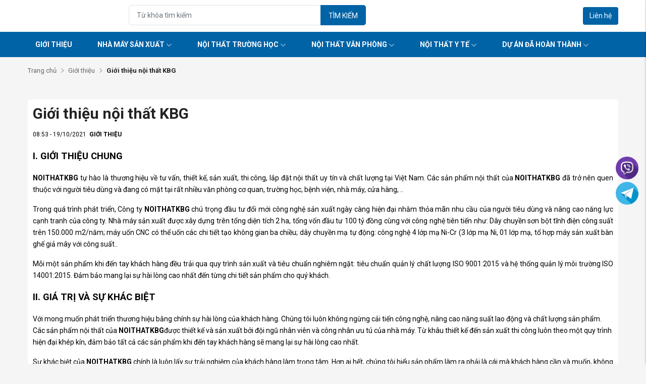

--- FILE ---
content_type: text/html; charset=UTF-8
request_url: https://noithatkbg.com.vn/gioi-thieu-noi-that-kbg
body_size: 8013
content:
<!DOCTYPE html>
<html lang="vi" csrf-token="G20xMV6/X1Ls1/FGNoIChB0NH8wiqa5lPdheAggVAkvOyU9a4/WgmEFXMa2QdKn4DJn/xW920XiTB2ltQsD7Xusg4sAil25JLWkvqkeZlgEJ7Wg6MXAyfPaqLGjawJmqcDEFzqBCm5w1qMv2CUK3Sg==">
<head>
                        
    <title>Giới thiệu nội thất KBG</title>

    <meta charset="utf-8">
    <meta name="viewport" content="width=device-width, initial-scale=1, shrink-to-fit=no"/>
    <meta http-equiv="Content-Type" content="text/html; charset=utf-8">

    <meta name="description" content="" />
    <meta name="keywords" content="" />
    
    <link rel="canonical" href="https://noithatkbg.com.vn/gioi-thieu-noi-that-kbg">
                                        <link rel="alternate" hreflang="vi" href="https://noithatkbg.com.vn/gioi-thieu-noi-that-kbg" />
                            <!-- Twitter Card data -->
    <meta name="twitter:card" content="website">
    <meta name="twitter:site" content="">
    <meta name="twitter:title" content="Giới thiệu nội thất KBG">
    <meta name="twitter:description" content="">
    <meta name="twitter:image" content="https://cdn0158.cdn4s.com/media/cover%20image/avaa.png">

    <!-- Open Graph data -->
    <meta property="og:type" content="website">
    <meta property="og:site_name" content="">
    <meta property="og:title" content="Giới thiệu nội thất KBG">
    <meta property="og:url" content="https://noithatkbg.com.vn/gioi-thieu-noi-that-kbg">
    <meta property="og:image" content="https://cdn0158.cdn4s.com/media/cover%20image/avaa.png">
    <meta property="og:description" content="">
    
    <meta http-equiv="x-dns-prefetch-control" content="on">
    <link rel="dns-prefetch" href="https://cdn0158.cdn4s.com">


        <link href="https://cdn0158.cdn4s.com/media/ava.png" rel="icon" type="image/x-icon"/>

    <link href="/templates/fashion01/assets/css/variable.css" rel="stylesheet" type="text/css" />
<link href="/templates/fashion01/assets/css/fonts.css" rel="stylesheet" type="text/css" />
<link href="/templates/fashion01/assets/lib/bootstrap/bootstrap.min.css" rel="stylesheet" type="text/css" />
<link href="/templates/fashion01/assets/lib/bootstrap-datepicker/bootstrap-datepicker.min.css" rel="stylesheet" type="text/css" />
<link href="/templates/fashion01/assets/lib/bootstrap-select/bootstrap-select.css" rel="stylesheet" type="text/css" />
<link href="/templates/fashion01/assets/lib/line-awesome.css" rel="stylesheet" type="text/css" />
<link href="/templates/fashion01/assets/lib/slick.css" rel="stylesheet" type="text/css" />
<link href="/templates/fashion01/assets/lib/sweetalert2/sweetalert2.css" rel="stylesheet" type="text/css" />
<link href="/templates/fashion01/assets/lib/lightgallery.css" rel="stylesheet" type="text/css" />
<link href="/templates/fashion01/assets/css/catalogue.css" rel="stylesheet" type="text/css" />
<link href="/templates/fashion01/assets/css/order.css" rel="stylesheet" type="text/css" />
<link href="/templates/fashion01/assets/css/member.css" rel="stylesheet" type="text/css" />
<link href="/templates/fashion01/assets/css/compare.css" rel="stylesheet" type="text/css" />
<link href="/templates/fashion01/assets/css/comment-rating.css" rel="stylesheet" type="text/css" />
<link href="/templates/fashion01/assets/css/utilities.css" rel="stylesheet" type="text/css" />
<link href="/templates/fashion01/assets/css/page.css" rel="stylesheet" type="text/css" />
<link href="/templates/fashion01/assets/css/custom.css" rel="stylesheet" type="text/css" />




                    
        
</head>

<body >    
    
                    
        <header><div  nh-row="ouwgft2" class="align-row-center py-10 setting-menu bg-white"><div class="container"><div class="row "><div class="col-md-2 col-12"><div nh-block="hysxug5" nh-block-cache="true" class=""><div class="logo-section"><a href="/"><img   nh-lazy="image"  class="img-fluid" data-src="https://cdn0158.cdn4s.com/media/ava.png" alt="logo" src="[data-uri]"></a></div></div></div><div class="col-md-5 col-12"><div nh-block="3wjv7e8" nh-block-cache="true" class=""><div class="rounded box-search position-relative"><form action="/tim-kiem" method="get" autocomplete="off" id="form_search"><div class="input-group mb-3"><input nh-auto-suggest="product" name="keyword" placeholder="Từ khóa tìm kiếm" type="text" class="form-control" value=""><div class="input-group-append"><button nh-btn-submit class="btn btn-submit" type="submit">Tìm kiếm</button></div></div></form></div></div></div><div class="col-md-5 col-12"><div nh-block="3x8iwqb" nh-block-cache="true" class=""><div class="contact float-right"><a href="/lien-he" class="btn btn-contact bg-main color-white">Liên hệ</a></div></div></div></div></div></div><div  nh-row="kqhpcl5" class="bg-menu bg-main"><div class="container"><div class="row "><div class="col-md-12 col-12"><div nh-block="ap149zd" nh-block-cache="true" class=""><div class="menu-container"><a class="btn-menu-mobile" nh-menu="btn-open" href="javascript:;"><i class="las la-align-left"></i></a><div class="back-drop"></div><nav class="menu-section" nh-menu="sidebar"><div class="menu-top"><span class="menu-header">Menu</span><a href="javascript:;" nh-menu="btn-close" class="close-sidebar effect-rotate"><i class="las la-times"></i></a></div><ul><li class=""><a href="http://noithatkbg.com.vn/gioi-thieu-noi-that-kbg">Giới thiệu<span class="las la-angle-down"></span></a></li><li class="position-relative has-child "><a href="/nha-may-san-xuat">Nhà máy sản xuất<span class="las la-angle-down"></span></a><span class="grower" nh-toggle="b87s6xgfiq"></span><ul nh-toggle-element="b87s6xgfiq" class="entry-menu dropdown"><li class=" "><a class="menu-link" href="/kho-hang">Kho hàng</a></li><li class=" "><a class="menu-link" href="/gia-cong-go">Gia công gỗ</a></li><li class=" "><a class="menu-link" href="/son-tinh-dien">Sơn tĩnh điện</a></li><li class=" "><a class="menu-link" href="/robot-han">Robot hàn</a></li></ul></li><li class="position-relative has-child "><a href="/noi-that-truong-hoc">Nội thất trường học<span class="las la-angle-down"></span></a><span class="grower" nh-toggle="co3qbijg1t"></span><ul nh-toggle-element="co3qbijg1t" class="entry-menu dropdown"><li class=" "><a class="menu-link" href="/giang-duong">Giảng đường</a></li><li class=" "><a class="menu-link" href="/thu-vien">Thư viện</a></li><li class=" "><a class="menu-link" href="/ky-tuc-xa">Ký túc xá</a></li><li class=" "><a class="menu-link" href="/noi-that-phong-ly-sinh-hoa">Nội thất phòng Lý-Sinh-Hóa</a></li><li class=" "><a class="menu-link" href="/phong-hoc-ngoai-ngu">Phòng học ngoại ngữ</a></li><li class=" "><a class="menu-link" href="/ban-hoc-sinh-sinh-vien">Bàn học sinh - sinh viên</a></li><li class=" "><a class="menu-link" href="/ban-hoc-sinh-tieu-hoc">Bàn học sinh tiểu học</a></li><li class=" "><a class="menu-link" href="/ban-ghe-giao-vien">Bàn ghế giáo viên</a></li></ul></li><li class="position-relative has-child "><a href="/noi-that-van-phong">Nội thất văn phòng<span class="las la-angle-down"></span></a><span class="grower" nh-toggle="89tbgxrwfp"></span><ul nh-toggle-element="89tbgxrwfp" class="entry-menu dropdown"><li class=" "><a class="menu-link" href="/trang-tri">Trang trí</a></li><li class=" "><a class="menu-link" href="/tu-van-phong">Tủ văn phòng</a></li><li class=" "><a class="menu-link" href="/ghe-van-phong">Ghế văn phòng</a></li><li class=" "><a class="menu-link" href="/ban-van-phong">Bàn văn phòng</a></li><li class=" "><a class="menu-link" href="/ban-ghe-phong-hop">Bàn ghế phòng họp</a></li><li class=" "><a class="menu-link" href="/ban-ghe-truong-phong">Bàn ghế trưởng phòng</a></li><li class=" "><a class="menu-link" href="/ban-ghe-giam-doc">Bàn ghế giám đốc</a></li></ul></li><li class="position-relative has-child "><a href="/noi-that-y-te">Nội thất y tế<span class="las la-angle-down"></span></a><span class="grower" nh-toggle="uimwqpfr23"></span><ul nh-toggle-element="uimwqpfr23" class="entry-menu dropdown"><li class=" "><a class="menu-link" href="/giuong-benh-vien">Giường bệnh viện</a></li><li class=" "><a class="menu-link" href="/tu-benh-vien">Tủ bệnh viện</a></li><li class=" "><a class="menu-link" href="/xe-day-cuu-thuong">Xe đẩy cứu thương</a></li><li class=" "><a class="menu-link" href="/gia-de-do">Giá để đồ</a></li></ul></li><li class="position-relative has-child "><a href="/du-an-da-hoan-thanh">Dự án đã hoàn thành<span class="las la-angle-down"></span></a><span class="grower" nh-toggle="egvyw83hip"></span><ul nh-toggle-element="egvyw83hip" class="entry-menu dropdown"><li class=" "><a class="menu-link" href="/ban-hop-bo-giao-duc">Bàn họp Bộ Giáo Dục</a></li></ul></li></ul></nav></div></div></div></div></div></div></header><div  nh-row="hx6gwai" class="bg-breadcrums py-15 mb-30"><div class="container"><div class="row "><div class="col-md-12 col-12"><div nh-block="mz4eo5d" nh-block-cache="false" class=""><nav class="breadcrumbs-section"><a href="/">Trang chủ</a><a href="/gioi-thieu">Giới thiệu</a><h1><span>Giới thiệu nội thất KBG</span></h1></nav></div></div></div></div></div><div  nh-row="js1qeia" class=""><div class="container"><div class="row "><div class="col-md-12 col-12"><div nh-block="ghi7lxw" nh-block-cache="true" class="">		<article class="article-detail mb-30 p-10 bg-white rounded"><div class="article-title-detail">Giới thiệu nội thất KBG</div><div class="article-entry-info mb-15"><span class="post-date">08:53 - 19/10/2021</span><span class="article-category"><a href="/gioi-thieu">Giới thiệu<span class="comma-item">, </span></a></span></div><div ><div class="article-content"><p><span style="font-size: 14pt;"><strong>I. GIỚI THIỆU CHUNG</strong></span></p>
<p style="text-align: justify;"><strong>NOITHATKBG</strong> tự h&agrave;o l&agrave; thương hiệu về tư vấn, thiết kế, sản xuất, thi c&ocirc;ng, lắp đặt nội thất uy t&iacute;n v&agrave; chất lượng tại Việt Nam. C&aacute;c sản phẩm nội thất của <strong>NOITHATKBG</strong> đ&atilde; trở n&ecirc;n quen thuộc với người ti&ecirc;u d&ugrave;ng v&agrave; đang c&oacute; mặt tại rất nhiều văn ph&ograve;ng cơ quan, trường học, bệnh viện, nh&agrave; m&aacute;y, cửa h&agrave;ng, ..</p>
<p style="text-align: justify;">Trong qu&aacute; tr&igrave;nh ph&aacute;t triển, C&ocirc;ng ty <strong>NOITHATKBG</strong> ch&uacute; trọng đầu tư đổi mới c&ocirc;ng nghệ sản xuất ng&agrave;y c&agrave;ng hiện đại nhằm thỏa m&atilde;n nhu cầu của người ti&ecirc;u d&ugrave;ng v&agrave; n&acirc;ng cao năng lực cạnh tranh của c&ocirc;ng ty. Nh&agrave; m&aacute;y sản xuất được x&acirc;y dựng tr&ecirc;n tổng diện t&iacute;ch 2 ha, tổng vốn đầu tư 100 tỷ đồng c&ugrave;ng với c&ocirc;ng nghệ ti&ecirc;n tiến như: D&acirc;y chuyền sơn bột tĩnh điện c&ocirc;ng suất tr&ecirc;n 150.000 m2/năm; m&aacute;y uốn CNC c&oacute; thể uốn c&aacute;c chi tiết tạo kh&ocirc;ng gian ba chiều; d&acirc;y chuyền mạ tự động: c&ocirc;ng nghệ 4 lớp mạ Ni-Cr (3 lớp mạ Ni, 01 lớp mạ, tổ hợp m&aacute;y sản xuất b&agrave;n ghế giả m&acirc;y với c&ocirc;ng suất..</p>
<p style="text-align: justify;">Mỗi một sản phẩm khi đến tay kh&aacute;ch h&agrave;ng đều trải qua quy tr&igrave;nh sản xuất v&agrave; ti&ecirc;u chuẩn nghi&ecirc;m ngặt: ti&ecirc;u chuẩn quản l&yacute; chất lượng ISO 9001:2015 v&agrave; hệ thống quản l&yacute; m&ocirc;i trường ISO 14001:2015. Đảm bảo mang lại sự h&agrave;i l&ograve;ng cao nhất đến từng chi tiết sản phẩm cho qu&yacute; kh&aacute;ch.</p>
<p style="text-align: justify;"><span style="font-size: 14pt;"><strong>II. GI&Aacute; TRỊ V&Agrave; SỰ KH&Aacute;C BIỆT</strong></span></p>
<p>Với mong muốn ph&aacute;t triển thương hiệu bằng ch&iacute;nh sự h&agrave;i l&ograve;ng của kh&aacute;ch h&agrave;ng. Ch&uacute;ng t&ocirc;i lu&ocirc;n kh&ocirc;ng ngừng cải tiến c&ocirc;ng nghệ, n&acirc;ng cao năng suất lao động v&agrave; chất lượng sản phẩm. C&aacute;c sản phẩm nội thất của&nbsp;<strong>NOITHATKBG</strong>được thiết kế v&agrave; sản xuất bởi đội ngũ nh&acirc;n vi&ecirc;n v&agrave; c&ocirc;ng nh&acirc;n ưu t&uacute; của nh&agrave; m&aacute;y. Từ kh&acirc;u thiết kế đến sản xuất thi c&ocirc;ng lu&ocirc;n theo một quy tr&igrave;nh hiện đại kh&eacute;p k&iacute;n, đảm bảo tất cả c&aacute;c sản phẩm khi đến tay kh&aacute;ch h&agrave;ng sẽ mang lại sự h&agrave;i l&ograve;ng cao nhất.</p>
<p>Sự kh&aacute;c biệt của&nbsp;<strong>NOITHATKBG</strong>&nbsp;ch&iacute;nh l&agrave; lu&ocirc;n lấy sự trải nghiệm của kh&aacute;ch h&agrave;ng l&agrave;m trọng t&acirc;m. Hơn ai hết, ch&uacute;ng t&ocirc;i hiểu sản phẩm l&agrave;m ra phải l&agrave; c&aacute;i m&agrave; kh&aacute;ch h&agrave;ng cần v&agrave; muốn, kh&ocirc;ng chỉ l&agrave; mẫu m&atilde;, kiểu d&aacute;ng đẹp m&agrave; c&ograve;n mang lại gi&aacute; trị sử dụng tốt nhất cho người d&ugrave;ng. Đ&oacute; cũng l&agrave; điểm then chốt l&agrave;m n&ecirc;n gi&aacute; trị nội thất mang thương hiệu&nbsp;<strong>NOITHATKBG</strong>&nbsp;đ&atilde; được khẳng định suốt thời gian qua.</p>
<p><span style="font-size: 14pt;"><strong>III. SỨ MỆNH</strong></span></p>
<p style="margin: 0in; text-align: justify; background: white;"><span lang="EN-US" style="font-size: 12pt; color: #212529;"><strong>NOITHATKBG</strong> với nhiều năm kinh nghiệm trong lĩnh vực tư vấn, thiết kế, sản xuất, thi c&ocirc;ng, lắp đặt nội thất, bằng năng lực v&agrave; t&acirc;m huyết của m&igrave;nh, <strong>NOITHATKBG</strong> mang tr&ecirc;n m&igrave;nh một sứ mệnh kh&ocirc;ng ngừng cải tiến, s&aacute;ng tạo, sản xuất ra những sản phẩm nội thất chất lượng cao. Đ&aacute;p ứng nhu cầu mua sắm của mọi kh&aacute;ch h&agrave;ng l&agrave; cơ quan, doanh nghiệp, hộ gia đ&igrave;nh&hellip;.</span></p>
<ul style="list-style-type: circle;">
<li style="text-align: justify; background: white;"><span lang="EN-US" style="font-size: 12pt; color: #212529;">Đối với kh&aacute;ch h&agrave;ng:</span>
<p>Với phong c&aacute;ch l&agrave;m việc chuy&ecirc;n nghiệp, <strong>NOITHATKBG</strong> lu&ocirc;n lắng nghe, thấu hiểu v&agrave; mang đến sự thỏa m&atilde;n h&agrave;i l&ograve;ng cho kh&aacute;ch h&agrave;ng trong qu&aacute; tr&igrave;nh sử dụng c&aacute;c sản phẩm v&agrave; dịch vụ của <strong>NOITHATKBG</strong>. Ch&uacute;ng t&ocirc;i mang theo sứ mệnh g&oacute;p phần l&agrave;m gia tăng gi&aacute; trị văn h&oacute;a, gi&aacute; trị thẩm mỹ v&agrave; n&acirc;ng cao đẳng cấp cho từng căn hộ &ndash; c&ocirc;ng tr&igrave;nh th&ocirc;ng qua việc cung cấp c&aacute;c sản phẩm cao cấp mang thương hiệu <strong>NOITHATKBG</strong>.</p>
</li>
<li style="text-align: justify; background: white;">Đối với c&aacute;n bộ c&ocirc;ng nh&acirc;n vi&ecirc;n:
<p>Ch&uacute;ng t&ocirc;i quan niệm con người l&agrave; t&agrave;i sản v&ocirc; gi&aacute; của c&ocirc;ng ty. Ch&iacute;nh v&igrave; vậy, <strong>NOITHATKBG</strong> lu&ocirc;n quan t&acirc;m đến đời sống tinh thần v&agrave; vật chất của c&aacute;c c&aacute;n bộ c&ocirc;ng nh&acirc;n vi&ecirc;n. X&acirc;y dựng một m&ocirc;i trường l&agrave;m việc chuy&ecirc;n nghiệp, năng động, s&aacute;ng tạo, h&ograve;a thuận, giải quyết c&ocirc;ng ăn việc l&agrave;m đảm bảo đời sống cho h&agrave;ng trăm c&aacute;n bộ c&ocirc;ng nh&acirc;n vi&ecirc;n.</p>
</li>
<li style="text-align: justify; background: white;">Đối với x&atilde; hội:
<p>H&agrave;i h&ograve;a lợi &iacute;ch doanh nghiệp v&agrave; x&atilde; hội, đ&oacute;ng g&oacute;p t&iacute;ch cực v&agrave;o c&aacute;c hoạt động hướng về cộng đồng v&agrave; ph&uacute;c lợi x&atilde; hội.</p>
</li>
</ul>
<p><span style="font-size: 14pt;"><strong>IV. TẦM NH&Igrave;N</strong></span></p>
<p><strong>NOITHATKBG</strong> lu&ocirc;n kh&ocirc;ng ngừng nỗ lực, phấn đấu để trở th&agrave;nh thương hiệu h&agrave;ng đầu trong c&aacute;c lĩnh vực về dịch vụ thiết kế, thi c&ocirc;ng trang tr&iacute; nội thất v&agrave; sản xuất c&aacute;c sản phẩm chất lượng cao. Với mong muốn n&acirc;ng cao thương hiệu nội thất Việt tr&ecirc;n thị trường quốc tế, <strong>NOITHATKBG</strong>mang đến những sản phẩm đặc trưng ri&ecirc;ng của thương hiệu cũng như những thiết kế theo nhu cầu của kh&aacute;ch h&agrave;ng&hellip;</p>
<p style="text-align: justify;">&nbsp;</p>
<p>&nbsp;</p></div></div><div class="row mt-30"><div class="col-12 col-sm-7"></div><div class="col-12 col-sm-5"><div class="social-share d-flex align-items-center flex-wrap"><span class="share-title"><label><b>Chia sẻ: </b></label></span><div class="list-social"><div class="btn-social facebook-icon"><a href="javascript:;" nh-link-redirect="https://www.facebook.com/sharer/sharer.php?u=https://noithatkbg.com.vn/gioi-thieu-noi-that-kbg" target="_blank" title="Facebook"><i class="lab la-facebook-f"></i></a></div><div class="btn-social twitter-icon"><a href="javascript:;" nh-link-redirect="https://twitter.com/share?url=https://noithatkbg.com.vn/gioi-thieu-noi-that-kbg" target="_blank" title="Twitter"><i class="lab la-twitter"></i></a></div><div class="btn-social google-icon"><a href="javascript:;" nh-link-redirect="https://plus.google.com/share?url=https://noithatkbg.com.vn/gioi-thieu-noi-that-kbg" target="_blank" title="Google+"><i class="lab la-google-plus-g"></i></a></div><div class="btn-social pinterest-icon"><a href="javascript:;" nh-link-redirect="https://pinterest.com/pin/create/button/?url=https://noithatkbg.com.vn/gioi-thieu-noi-that-kbg" target="_blank" title="Pinterest"><i class="lab la-pinterest-p"></i></a></div><div class="btn-social linkedin-icon"><a href="javascript:;" nh-link-redirect="https://www.linkedin.com/shareArticle?mini=true&amp;url=https://noithatkbg.com.vn/gioi-thieu-noi-that-kbg" target="_blank" title="LinkedIn"><i class="lab la-linkedin-in"></i></a></div></div></div></div></div></article>
</div></div></div></div></div><footer><div  nh-row="nylqp62" class="bg-main py-30"><div class="container"><div class="row "><div class="col-md-3 col-12"><div nh-block="w1tbzgx" nh-block-cache="true" class=""><div class="entire-info-website"><h3 class="title-footer font-weight-bold mb-25">Về chúng tôi</h3><div class="logo-section"><a href="/"><img   nh-lazy="image"  class="img-fluid" data-src="https://cdn0158.cdn4s.com/media/ava.png" alt="logo" src="[data-uri]"></a></div><address><p><i class="las la-building"></i>Phật Tích, Tiên Du, Bắc Ninh, Việt Nam</p><p><i class="las la-headphones-alt"></i> 0915320022</p><p><i class="las la-envelope-open"></i>noithatkbg01@gmail.com</p></address></div></div></div><div class="col-md-6 col-12"><div nh-block="1m9ucb8" nh-block-cache="true" class=""><div class="row"><div class="col-12 col-sm-12 col-md-6"><div class="footer-menu-section"><h3 class="title-footer font-weight-bold mb-25">Google map</h3><div class="ratio-4-3 w-80"><iframe src="https://www.google.com/maps/embed?pb=!1m18!1m12!1m3!1d3722.63477772027!2d106.02440181493355!3d21.087244385966695!2m3!1f0!2f0!3f0!3m2!1i1024!2i768!4f13.1!3m3!1m2!1s0x3135096245155575%3A0xe7bf0f7c99f2652d!2zTmjDoCBtw6F5IHPhuqNuIHh14bqldCBiw6BuIGdo4bq_LCBu4buZaSB0aOG6pXQsIHRoaeG6v3QgYuG7iyB0csaw4budbmcgaOG7jWMgS0JH!5e0!3m2!1svi!2s!4v1641738971691!5m2!1svi!2s" width="600" height="450" style="border:0;" allowfullscreen="" loading="lazy"></iframe></div></div></div><div class="col-12 col-sm-12 col-md-6"><div class="footer-menu-section"><h3 class="title-footer font-weight-bold mb-25">QR code</h3><img   nh-lazy="image"  class="img-fluid w-75" data-src="/templates/fashion01/assets/media/template/frame.png" alt="qr code" src="[data-uri]"></div></div></div></div></div><div class="col-md-3 col-12"><div nh-block="rxb4qh7" nh-block-cache="true" class=""><div class="social-footer-section"><h3 class="title-footer font-weight-bold mb-25">Mạng xã hội</h3><ul class="list-unstyled my-30 d-table w-100"><li class="float-left mr-5"><a href="https://www.facebook.com/noithatkbg" title="Facebook"style="background-color: #3b5998"target="_blank" class="item-social" data-toggle="tooltip" data-placement="top"><i class="lab la-facebook-f"></i></a></li><li class="float-left mr-5"><a href="/" title="Twitter"style="background-color: #1da1f2"target="_blank" class="item-social" data-toggle="tooltip" data-placement="top"><i class="lab la-twitter"></i></a></li><li class="float-left mr-5"><a href="/" title="Google plus"style="background-color: #dd4b38"target="_blank" class="item-social" data-toggle="tooltip" data-placement="top"><i class="lab la-google-plus-g"></i></a></li><li class="float-left mr-5"><a href="/" title="Instagram"style="background-color: #dc2925"target="_blank" class="item-social" data-toggle="tooltip" data-placement="top"><i class="lab la-instagram"></i></a></li><li class="float-left mr-5"><a href="/" title="Youtube"style="background-color: #1da1f2"target="_blank" class="item-social" data-toggle="tooltip" data-placement="top"><i class="lab la-youtube"></i></a></li></ul><div class="mt-30"><img src="/templates/fashion01/assets/media/template/bo-cong-thuong.png" class="img-fluid w-50 mw-200"></div></div></div></div></div></div></div><div  nh-row="ow9q1yl" class="bg-copyright"><div class="container"><div class="row "><div class="col-md-12 col-12"><div nh-block="awlj4fk" nh-block-cache="true" class=""><div class="coppyright-payment py-10"><p class="coppyright text-center color-white">Copyright 2023 © NoiThatKGB All Right Reserved.</p></div></div><div nh-block="2g7ueny" nh-block-cache="true" class=""><ul class="list-unstyled list-btn-fix"><li class="mb-5"><a href="/" title="Viber"id=""class="color-white" data-toggle="tooltip" data-placement="left"><img   nh-lazy="image"  class="img-fluid " data-src="/templates/fashion01/assets/media/template/viber.png" alt="#" src="[data-uri]"></a></li><li class="mb-5"><a href="/" title="Telegram"id=""class="color-white" data-toggle="tooltip" data-placement="left"><img   nh-lazy="image"  class="img-fluid " data-src="/templates/fashion01/assets/media/template/telegram.png" alt="#" src="[data-uri]"></a></li></ul></div></div></div></div></div></footer>
    


    <div id="quick-view-modal" class="modal fade" tabindex="-1" role="dialog" aria-hidden="true"><div class="modal-dialog modal-xl h-mb-auto h-100 d-flex flex-column justify-content-center my-0"><div class="modal-content entire-quickview p-15 rounded"></div></div></div>
<div nh-compare="modal" class="compare-modal"></div><div id="compare-search-modal" class="modal fade" tabindex="-1" role="dialog" aria-hidden="true"><div class="modal-dialog modal-md"><div class="modal-content shadow-modal"><div class="modal-body"><form autocomplete="off" class="box-suggest"><div class="input-group"><input nh-auto-suggest="compare" name="keyword" placeholder="tim_kiem_san_pham" type="text" class="form-control"></div></form></div></div></div></div>
<div nh-mini-cart="sidebar" class="sidebar-mini-cart"><div class="sidebar-header"><a href="javascript:;" nh-mini-cart="close" class="close-sidebar effect-rotate"><i class="las la-times"></i></a></div><div class="content-mini-cart"><div class="box-minicart" nh-total-quantity-cart="0"><ul class="cart-list list-unstyled mb-0"><li class="empty text-center"><i class="lab la-opencart"></i><div class="empty-cart">Chưa có sản phẩm nào trong giỏ hàng</div></li></ul></div></div></div>
<div id="login-modal" class="modal fade" tabindex="-1" role="dialog" aria-hidden="true">
    <div class="modal-dialog modal-md modal-dialog-centered">
        <div class="modal-content shadow-modal">
			<div class="modal-header">
				<h3 class="modal-title text-uppercase">
					<b>Đăng nhập</b>
				</h3>
				<button type="button" class="close" data-dismiss="modal" aria-label="Close">
					<i class="las la-times"></i>
				</button>
			</div>
			<div class="modal-body">
				<form nh-form="member-login" action="/member/ajax-login" method="post" autocomplete="off">
    <div class="form-group">
        <label for="username">
            Tài khoản 
            <span class="required">*</span>
        </label>
        <input name="username" id="username" type="text" class="form-control required">
    </div>

    <div class="form-group">
        <label for="password">
            Mật khẩu
            <span class="required">*</span>
        </label>
        <input name="password" id="password" type="password" class="form-control required">
    </div>

    <span nh-btn-action="submit" class="btn btn-submit btn-user w-100 mb-10" >
        Đăng nhập
    </span>

    <span nh-btn-login-social="facebook" class="btn rounded-0 text-uppercase btn-primary w-100 mb-10">
        <i class="lab la-lg la-facebook-f"></i>
        Facebook
    </span>

    <span nh-btn-login-social="google" class="btn rounded-0 text-uppercase btn-danger w-100">
        <i class="lab la-lg la-google-plus"></i>
        Google
    </span>

    <div class="d-flex justify-content-between align-items-center flex-wrap mt-10">
        <a href="/member/register" class="font-danger">
            <b>Đăng ký tài khoản mới</b>
        </a>
        
        <a href="/member/forgot-password">
            Quên mật khẩu ?
        </a>
    </div>

    <input type="hidden" name="redirect" value="">
</form>
			</div>
        </div>   
    </div>
</div>
<div id="info-comment-modal" class="modal fade" role="dialog" aria-hidden="true"><div class="modal-dialog modal-md"><div class="modal-content"><div class="modal-body"><h3 class="modal-comment-title text-center"><b>Thông tin người gửi</b></h3><div class="modal-comment-content"><div class="text-center  mb-15">Để gửi bình luận bạn vui lòng cung cấp thêm thông tin liên hệ</div><form id="info-comment-form" method="POST" autocomplete="off"><div class="form-group"><label>Tên hiển thị:<span class="required">*</span></label><input name="full_name" class="form-control" type="text"></div><div class="form-group"><label>Email:<span class="required">*</span></label><input name="email" class="form-control" type="text"></div><div class="form-group"><label>Số điện thoại:<span class="required">*</span></label><input name="phone" class="form-control" type="text"></div></form></div></div><div class="modal-footer"><button id="btn-send-info" type="button" class="col-12 btn btn-primary">Cập nhật</button></div></div></div></div>
    <input id="nh-data-init" type="hidden" value="{&quot;device&quot;:0,&quot;member&quot;:null,&quot;social&quot;:{&quot;facebook_app_id&quot;:&quot;noithatkbg&quot;,&quot;facebook_load_sdk&quot;:null,&quot;facebook_sdk_delay&quot;:&quot;2000&quot;,&quot;google_client_id&quot;:null,&quot;google_load_sdk&quot;:null,&quot;google_sdk_delay&quot;:&quot;2000&quot;},&quot;template&quot;:{&quot;code&quot;:&quot;fashion01&quot;,&quot;url&quot;:&quot;\/templates\/fashion01\/&quot;},&quot;cdn_url&quot;:&quot;https:\/\/cdn0158.cdn4s.com&quot;,&quot;wishlist&quot;:null,&quot;recaptcha&quot;:null,&quot;embed_code&quot;:{&quot;head&quot;:null,&quot;top_body&quot;:null,&quot;bottom_body&quot;:null,&quot;load_embed&quot;:&quot;1&quot;,&quot;time_delay&quot;:&quot;6000&quot;},&quot;cart&quot;:null,&quot;product&quot;:{&quot;check_quantity&quot;:null}}">



    

	
	

	
	<script type="application/ld+json">
		{"@context":"https:\/\/schema.org","@type":"Organization","name":"N\u1ed9i th\u1ea5t KBG","legalName":"N\u1ed9i th\u1ea5t KBG","url":"https:\/\/noithatkbg.com.vn\/","logo":"https:\/\/cdn0158.cdn4s.com\/media\/ava.png"}
	</script>

    

<script type="application/ld+json">
    {"@context":"https:\/\/schema.org","@type":"WebSite","url":"https:\/\/noithatkbg.com.vn","potentialAction":{"@type":"SearchAction","target":"https:\/\/noithatkbg.com.vn\/tim-kiem?keyword={query}","query-input":"required name=query"}}
</script>

            			
				
		
							
	
	<script type="application/ld+json">
		{"@context":"https:\/\/schema.org","@type":"BreadcrumbList","itemListElement":[{"@type":"ListItem","position":1,"item":{"@id":"https:\/\/noithatkbg.com.vn","name":"N\u1ed9i th\u1ea5t KBG"}},{"@type":"ListItem","position":2,"item":{"@id":"https:\/\/noithatkbg.com.vn\/gioi-thieu","name":"Gi\u1edbi thi\u1ec7u"}},{"@type":"ListItem","position":3,"item":{"@id":"https:\/\/noithatkbg.com.vn\/gioi-thieu-noi-that-kbg","name":"Gi\u1edbi thi\u1ec7u n\u1ed9i th\u1ea5t KBG"}}]}
	</script>

    
    
                        
                    
                    
                    
    
    <script type="application/ld+json">
        {"@context":"https:\/\/schema.org","@type":"NewsArticle","headline":"Gi\u1edbi thi\u1ec7u n\u1ed9i th\u1ea5t KBG","image":"https:\/\/cdn0158.cdn4s.com\/media\/cover%20image\/avaa.png","dateModified":"1970-01-01 08:00:13","datePublished":"1970-01-01 08:00:08","publisher":{"@type":"Organization","name":"N\u1ed9i th\u1ea5t KBG","logo":{"@type":"ImageObject","url":"https:\/\/cdn0158.cdn4s.com\/media\/ava.png"}},"author":"N\u1ed9i th\u1ea5t KBG","mainEntityOfPage":"https:\/\/noithatkbg.com.vn\/gioi-thieu-noi-that-kbg"}
    </script>

        

    <script src="/templates/fashion01/assets/js/constants.js" type="text/javascript"></script>
<script src="/templates/fashion01/assets/js/locales/vi.js" type="text/javascript"></script>
<script src="/templates/fashion01/assets/lib/jquery/jquery-3.5.1.min.js" type="text/javascript"></script>
<script src="/templates/fashion01/assets/lib/jquery-lazy/jquery.lazy.min.js" type="text/javascript"></script>
<script src="/templates/fashion01/assets/lib/jquery-lazy/jquery.lazy.plugins.min.js" type="text/javascript"></script>
<script src="/templates/fashion01/assets/js/lazy.js" type="text/javascript"></script>


<script src="/templates/fashion01/assets/lib/jquery/jquery.validate.min.js" type="text/javascript"></script>
<script src="/templates/fashion01/assets/lib/jquery/jquery.cookie.js" type="text/javascript"></script>
<script src="/templates/fashion01/assets/lib/bootstrap/popper.min.js" type="text/javascript"></script>
<script src="/templates/fashion01/assets/lib/bootstrap/bootstrap.min.js" type="text/javascript"></script>
<script src="/templates/fashion01/assets/lib/bootstrap-select/bootstrap-select.min.js" type="text/javascript"></script>
<script src="/templates/fashion01/assets/lib/bootstrap-datepicker/bootstrap-datepicker.min.js" type="text/javascript"></script>
<script src="/templates/fashion01/assets/lib/bootstrap-datepicker/locales/vi.js" type="text/javascript"></script>
<script src="/templates/fashion01/assets/lib/slick.min.js" type="text/javascript"></script>
<script src="/templates/fashion01/assets/lib/lightgallery-all.min.js" type="text/javascript"></script>
<script src="/templates/fashion01/assets/lib/sweetalert2/sweetalert2.min.js" type="text/javascript"></script>
<script src="/templates/fashion01/assets/lib/tocbot/tocbot.min.js" type="text/javascript"></script>
<script src="/templates/fashion01/assets/js/main.js" type="text/javascript"></script>
<script src="/templates/fashion01/assets/js/menu.js" type="text/javascript"></script>
<script src="/templates/fashion01/assets/js/search.js" type="text/javascript"></script>
<script src="/templates/fashion01/assets/js/catalogue.js" type="text/javascript"></script>
<script src="/templates/fashion01/assets/js/product.js" type="text/javascript"></script>
<script src="/templates/fashion01/assets/js/order.js" type="text/javascript"></script>
<script src="/templates/fashion01/assets/js/wishlist.js" type="text/javascript"></script>
<script src="/templates/fashion01/assets/js/compare.js" type="text/javascript"></script>
<script src="/templates/fashion01/assets/js/member.js" type="text/javascript"></script>
<script src="/templates/fashion01/assets/js/contact.js" type="text/javascript"></script>
<script src="/templates/fashion01/assets/js/comment.js" type="text/javascript"></script>
<script src="/templates/fashion01/assets/js/custom.js" type="text/javascript"></script>



    

                    
        
    </body>
</html>


--- FILE ---
content_type: text/css
request_url: https://noithatkbg.com.vn/templates/fashion01/assets/css/page.css
body_size: 18956
content:
/*------------------------------------------------------------------
[Table of contents]

Variables
Utilities
Layout
Page
General
Responsive
-------------------------------------------------------------------*/
/* variables */
/* Utilities */
/* input-button */
/****/
.m-0 {
  margin: 0px !important; }

.p-0 {
  padding: 0px !important; }

.my-0 {
  margin-top: 0px !important;
  margin-bottom: 0px !important; }

.py-0 {
  padding-top: 0px !important;
  padding-bottom: 0px !important; }

.mx-0 {
  margin-left: 0px !important;
  margin-right: 0px !important; }

.px-0 {
  padding-left: 0px !important;
  padding-right: 0px !important; }

.mt-0 {
  margin-top: 0px !important; }

.ml-0 {
  margin-left: 0px !important; }

.mb-0 {
  margin-bottom: 0px !important; }

.mr-0 {
  margin-right: 0px !important; }

.pt-0 {
  padding-top: 0px !important; }

.pl-0 {
  padding-left: 0px !important; }

.pb-0 {
  padding-bottom: 0px !important; }

.pr-0 {
  padding-right: 0px !important; }

.m-1 {
  margin: 1px !important; }

.p-1 {
  padding: 1px !important; }

.my-1 {
  margin-top: 1px !important;
  margin-bottom: 1px !important; }

.py-1 {
  padding-top: 1px !important;
  padding-bottom: 1px !important; }

.mx-1 {
  margin-left: 1px !important;
  margin-right: 1px !important; }

.px-1 {
  padding-left: 1px !important;
  padding-right: 1px !important; }

.mt-1 {
  margin-top: 1px !important; }

.ml-1 {
  margin-left: 1px !important; }

.mb-1 {
  margin-bottom: 1px !important; }

.mr-1 {
  margin-right: 1px !important; }

.pt-1 {
  padding-top: 1px !important; }

.pl-1 {
  padding-left: 1px !important; }

.pb-1 {
  padding-bottom: 1px !important; }

.pr-1 {
  padding-right: 1px !important; }

.m-2 {
  margin: 2px !important; }

.p-2 {
  padding: 2px !important; }

.my-2 {
  margin-top: 2px !important;
  margin-bottom: 2px !important; }

.py-2 {
  padding-top: 2px !important;
  padding-bottom: 2px !important; }

.mx-2 {
  margin-left: 2px !important;
  margin-right: 2px !important; }

.px-2 {
  padding-left: 2px !important;
  padding-right: 2px !important; }

.mt-2 {
  margin-top: 2px !important; }

.ml-2 {
  margin-left: 2px !important; }

.mb-2 {
  margin-bottom: 2px !important; }

.mr-2 {
  margin-right: 2px !important; }

.pt-2 {
  padding-top: 2px !important; }

.pl-2 {
  padding-left: 2px !important; }

.pb-2 {
  padding-bottom: 2px !important; }

.pr-2 {
  padding-right: 2px !important; }

.m-3 {
  margin: 3px !important; }

.p-3 {
  padding: 3px !important; }

.my-3 {
  margin-top: 3px !important;
  margin-bottom: 3px !important; }

.py-3 {
  padding-top: 3px !important;
  padding-bottom: 3px !important; }

.mx-3 {
  margin-left: 3px !important;
  margin-right: 3px !important; }

.px-3 {
  padding-left: 3px !important;
  padding-right: 3px !important; }

.mt-3 {
  margin-top: 3px !important; }

.ml-3 {
  margin-left: 3px !important; }

.mb-3 {
  margin-bottom: 3px !important; }

.mr-3 {
  margin-right: 3px !important; }

.pt-3 {
  padding-top: 3px !important; }

.pl-3 {
  padding-left: 3px !important; }

.pb-3 {
  padding-bottom: 3px !important; }

.pr-3 {
  padding-right: 3px !important; }

.m-4 {
  margin: 4px !important; }

.p-4 {
  padding: 4px !important; }

.my-4 {
  margin-top: 4px !important;
  margin-bottom: 4px !important; }

.py-4 {
  padding-top: 4px !important;
  padding-bottom: 4px !important; }

.mx-4 {
  margin-left: 4px !important;
  margin-right: 4px !important; }

.px-4 {
  padding-left: 4px !important;
  padding-right: 4px !important; }

.mt-4 {
  margin-top: 4px !important; }

.ml-4 {
  margin-left: 4px !important; }

.mb-4 {
  margin-bottom: 4px !important; }

.mr-4 {
  margin-right: 4px !important; }

.pt-4 {
  padding-top: 4px !important; }

.pl-4 {
  padding-left: 4px !important; }

.pb-4 {
  padding-bottom: 4px !important; }

.pr-4 {
  padding-right: 4px !important; }

.m-5 {
  margin: 5px !important; }

.p-5 {
  padding: 5px !important; }

.my-5 {
  margin-top: 5px !important;
  margin-bottom: 5px !important; }

.py-5 {
  padding-top: 5px !important;
  padding-bottom: 5px !important; }

.mx-5 {
  margin-left: 5px !important;
  margin-right: 5px !important; }

.px-5 {
  padding-left: 5px !important;
  padding-right: 5px !important; }

.mt-5 {
  margin-top: 5px !important; }

.ml-5 {
  margin-left: 5px !important; }

.mb-5 {
  margin-bottom: 5px !important; }

.mr-5 {
  margin-right: 5px !important; }

.pt-5 {
  padding-top: 5px !important; }

.pl-5 {
  padding-left: 5px !important; }

.pb-5 {
  padding-bottom: 5px !important; }

.pr-5 {
  padding-right: 5px !important; }

.m-6 {
  margin: 6px !important; }

.p-6 {
  padding: 6px !important; }

.my-6 {
  margin-top: 6px !important;
  margin-bottom: 6px !important; }

.py-6 {
  padding-top: 6px !important;
  padding-bottom: 6px !important; }

.mx-6 {
  margin-left: 6px !important;
  margin-right: 6px !important; }

.px-6 {
  padding-left: 6px !important;
  padding-right: 6px !important; }

.mt-6 {
  margin-top: 6px !important; }

.ml-6 {
  margin-left: 6px !important; }

.mb-6 {
  margin-bottom: 6px !important; }

.mr-6 {
  margin-right: 6px !important; }

.pt-6 {
  padding-top: 6px !important; }

.pl-6 {
  padding-left: 6px !important; }

.pb-6 {
  padding-bottom: 6px !important; }

.pr-6 {
  padding-right: 6px !important; }

.m-7 {
  margin: 7px !important; }

.p-7 {
  padding: 7px !important; }

.my-7 {
  margin-top: 7px !important;
  margin-bottom: 7px !important; }

.py-7 {
  padding-top: 7px !important;
  padding-bottom: 7px !important; }

.mx-7 {
  margin-left: 7px !important;
  margin-right: 7px !important; }

.px-7 {
  padding-left: 7px !important;
  padding-right: 7px !important; }

.mt-7 {
  margin-top: 7px !important; }

.ml-7 {
  margin-left: 7px !important; }

.mb-7 {
  margin-bottom: 7px !important; }

.mr-7 {
  margin-right: 7px !important; }

.pt-7 {
  padding-top: 7px !important; }

.pl-7 {
  padding-left: 7px !important; }

.pb-7 {
  padding-bottom: 7px !important; }

.pr-7 {
  padding-right: 7px !important; }

.m-8 {
  margin: 8px !important; }

.p-8 {
  padding: 8px !important; }

.my-8 {
  margin-top: 8px !important;
  margin-bottom: 8px !important; }

.py-8 {
  padding-top: 8px !important;
  padding-bottom: 8px !important; }

.mx-8 {
  margin-left: 8px !important;
  margin-right: 8px !important; }

.px-8 {
  padding-left: 8px !important;
  padding-right: 8px !important; }

.mt-8 {
  margin-top: 8px !important; }

.ml-8 {
  margin-left: 8px !important; }

.mb-8 {
  margin-bottom: 8px !important; }

.mr-8 {
  margin-right: 8px !important; }

.pt-8 {
  padding-top: 8px !important; }

.pl-8 {
  padding-left: 8px !important; }

.pb-8 {
  padding-bottom: 8px !important; }

.pr-8 {
  padding-right: 8px !important; }

.m-9 {
  margin: 9px !important; }

.p-9 {
  padding: 9px !important; }

.my-9 {
  margin-top: 9px !important;
  margin-bottom: 9px !important; }

.py-9 {
  padding-top: 9px !important;
  padding-bottom: 9px !important; }

.mx-9 {
  margin-left: 9px !important;
  margin-right: 9px !important; }

.px-9 {
  padding-left: 9px !important;
  padding-right: 9px !important; }

.mt-9 {
  margin-top: 9px !important; }

.ml-9 {
  margin-left: 9px !important; }

.mb-9 {
  margin-bottom: 9px !important; }

.mr-9 {
  margin-right: 9px !important; }

.pt-9 {
  padding-top: 9px !important; }

.pl-9 {
  padding-left: 9px !important; }

.pb-9 {
  padding-bottom: 9px !important; }

.pr-9 {
  padding-right: 9px !important; }

.m-10 {
  margin: 10px !important; }

.p-10 {
  padding: 10px !important; }

.my-10 {
  margin-top: 10px !important;
  margin-bottom: 10px !important; }

.py-10 {
  padding-top: 10px !important;
  padding-bottom: 10px !important; }

.mx-10 {
  margin-left: 10px !important;
  margin-right: 10px !important; }

.px-10 {
  padding-left: 10px !important;
  padding-right: 10px !important; }

.mt-10 {
  margin-top: 10px !important; }

.ml-10 {
  margin-left: 10px !important; }

.mb-10 {
  margin-bottom: 10px !important; }

.mr-10 {
  margin-right: 10px !important; }

.pt-10 {
  padding-top: 10px !important; }

.pl-10 {
  padding-left: 10px !important; }

.pb-10 {
  padding-bottom: 10px !important; }

.pr-10 {
  padding-right: 10px !important; }

/* General */
hr {
  margin-top: 20px;
  margin-bottom: 20px;
  border-top: 1px solid #e1e1e1; }

a {
  color: var(--black);
  text-decoration: none;
  -webkit-transition: all 0.25s ease;
  transition: all 0.25s ease; }
  a:hover {
    color: var(--color-hightlight); }

h1, h2, h3, h4, h5, h6,
.h1, .h2, .h3, .h4, .h5, .h6 {
  margin-top: 0;
  margin-bottom: 10px;
  font-weight: 400; }

h1, .h1 {
  font-size: 24px; }

h2, .h2 {
  font-size: 20px; }

h3, .h3 {
  font-size: 18px; }

h4, .h4 {
  font-size: 16px; }

h5, .h5 {
  font-size: 13px; }

h6, .h6 {
  font-size: 11px; }

body {
    margin: 0;
    font-family: 'Roboto', sans-serif;
    font-size: 14px;
    font-weight: 400;
    line-height: 1.7;
    color: var(--black);
    background-color: #f5f5f5;
}

body::after {
  content: '';
  position: fixed;
  top: 0;
  left: 0;
  height: 100%;
  width: 100%;
  background-color: rgba(0, 0, 0, 0.5);
  opacity: 0;
  filter: opacity(0);
  visibility: hidden;
  -webkit-transition: all 0.25s ease-in-out;
  transition: all 0.25s ease-in-out;
  z-index: 1020; }

:focus {
  -webkit-box-shadow: none;
  outline: -webkit-focus-ring-color auto 0px; }

.dark-overlay::after {
  opacity: 1;
  filter: opacity(1);
  visibility: visible; }

.sidebar-sticky {
  position: -webkit-sticky;
  position: sticky;
  top: 0; }

span.required {
  color: var(--red); }

.mw-40 {
  max-width: 40% !important; }

.mw-60 {
  max-width: 60% !important; }

.image-60 {
  max-width: 60px;
  width: 100%; }

.bg-main {
  background: var(--main) !important; }

.color-main {
  color: var(--color-main) !important; }


.font-danger {
  color: var(--red); }

.font-success {
  color: #390; }

.font-primary {
  color: #5867dd; }

.font-secondary {
  color: #e1e1ef; }

.font-info {
  color: #5578eb; }

.font-warning {
  color: #ffb822; }

.font-light {
  color: var(--light); }

.font-dark {
  color: #343a40; }

.font-muted {
  color: #74788d; }

.font-semiblod {
  font-weight: 600; }

.font-large {
  font-size: 16px; }

.font-extra-large {
  font-size: 18px; }

.bg-breadcrums {
  background-color: var(--light); }

label {
  font-weight: 600; }

input[type=text],
input[type=password],
input[type=email],
input[type=search],
textarea {
  width: 100%;
  max-width: 100%;
  padding: 0 15px;
  vertical-align: middle;
  border: 1px solid #dee2e6;
  border-radius: 0px;
  height: 40px;
  -webkit-appearance: none;
  -moz-appearance: none;
  appearance: none;
  outline: none; }

textarea {
  padding: 10px 15px;
  min-height: 80px; }

.btn-light {
  background-color: var(--light);
  border-color: var(--light); }

.btn-normal {
  border-radius: 0;
  -webkit-border-radius: 0;
  -moz-border-radius: 0;
  -ms-border-radius: 0;
  -o-border-radius: 0;
  padding: 0 25px;
  line-height: 40px;
  height: 40px; }

.btn-dark {
  background-color: var(--color-main);
  border-color: var(--color-main); }

.btn-dark.focus,
.btn-dark:focus,
.btn-dark:hover {
  background-color: var(--color-hightlight);
  border-color: var(--color-hightlight); }

.disable {
  opacity: 0.3;
  cursor: not-allowed;
  pointer-events: none;
  -webkit-user-select: none;
  /* Chrome all / Safari all */
  -moz-user-select: none;
  /* Firefox all */
  -ms-user-select: none;
  /* IE 10+ */
  user-select: none; }

.inner-checkbox {
  padding-left: 25px;
  margin-bottom: 0;
  position: relative;
  cursor: pointer; }
  .inner-checkbox > input {
    position: absolute;
    z-index: -1;
    opacity: 0;
    filter: opacity(0);
    visibility: hidden; }
    .inner-checkbox > input:checked ~ span {
      -webkit-transition: all 0.3s ease;
      transition: all 0.3s ease; }
      .inner-checkbox > input:checked ~ span::after {
        display: block; }
    .inner-checkbox > input:disabled ~ span {
      opacity: 0.6;
      filter: alpha(opacity=60);
      pointer-events: none; }
  .inner-checkbox > span {
    border-radius: 3px;
    position: absolute;
    top: 4px;
    left: 0;
    height: 18px;
    width: 18px;
    border: 1px solid #e3e3e3; }
    .inner-checkbox > span::after {
      content: '';
      position: absolute;
      display: none;
      top: 50%;
      left: 50%;
      margin-left: -2px;
      margin-top: -6px;
      width: 5px;
      height: 10px;
      border-width: 0 2px 2px 0 !important;
      -webkit-transform: rotate(45deg);
      transform: rotate(45deg);
      border: solid var(--color-main); }
  .inner-checkbox:hover > input::not([disabled]):checked ~ span,
  .inner-checkbox > input:checked ~ span {
    -webkit-transition: all 0.3s ease;
    transition: all 0.3s ease; }

.entire-radio-inline .inner-radio {
  display: inline-block;
  margin-right: 15px;
  margin-bottom: 0px; }

.inner-radio > span {
  border: 1px solid var(--color-hightlight); }

.inner-radio > span:after {
  border: solid var(--color-hightlight);
  background: var(--color-hightlight); }

.inner-radio {
  display: inline-block;
  position: relative;
  padding-left: 18px;
  text-align: left;
  margin-bottom: 10px;
  cursor: pointer;
  -webkit-transition: all 0.3s ease;
  transition: all 0.3s ease;
  height: 18px; }

.inner-radio.inner-radio--disabled {
  opacity: 0.8;
  cursor: not-allowed; }

.inner-radio > input {
  position: absolute;
  z-index: -1;
  opacity: 0; }

.inner-radio > span {
  background: none;
  position: absolute;
  top: 4px;
  left: 0;
  height: 18px;
  width: 18px;
  border-radius: 50% !important; }

.inner-radio > span:after {
  content: '';
  position: absolute;
  display: none;
  top: 50%;
  left: 50%;
  margin-left: -3px;
  margin-top: -3px;
  width: 6px;
  height: 6px;
  border-radius: 100% !important; }

.inner-radio > input:checked ~ span {
  -webkit-transition: all 0.3s ease;
  transition: all 0.3s ease;
  background: none; }

.inner-radio > input:checked ~ span:after {
  display: block; }

.inner-radio:hover > input:not([disabled]):checked ~ span,
.inner-radio > input:checked ~ span {
  -webkit-transition: all 0.3s ease;
  transition: all 0.3s ease; }

.inner-radio > input:disabled ~ span {
  opacity: 0.6;
  pointer-events: none; }

.color-white {
  color: var(--white); }

.color-black {
  color: #222; }

.bg-toolbar {
  background-color: var(--light); }

.opacity-0 {
  opacity: 0;
  filter: opacity(0);
  visibility: hidden; }


  .is-mobile .nh-row > .container {
    max-width: 768px; }

.disable-scroll {
  overflow: hidden;
  height: 100%; }

.container-full {
  padding: 0; }
  .container-full > .row {
    margin-right: 0;
    margin-left: 0; }
    .container-full > .row > .col, .container-full > .row > [class*="col-"] {
      padding-right: 0;
      padding-left: 0; }

.select2-container {
  height: 40px; }
  .select2-container .select2-selection--single {
    height: 40px;
    outline: none;
    background-color: var(--light);
    border: 2px solid #dee2e6;
    border-radius: 0; }
    .select2-container .select2-selection--single .select2-selection__arrow {
      right: 10px;
      height: 38px; }
      .select2-container .select2-selection--single .select2-selection__arrow b {
        display: none; }
      .select2-container .select2-selection--single .select2-selection__arrow::after {
        content: "\f107";
        display: block;
        font-family: "Line Awesome Free";
        font-weight: 900;
        font-style: normal;
        line-height: 38px; }
    .select2-container .select2-selection--single .select2-selection__rendered {
      color: var(--color-text);
      line-height: 36px;
      padding-left: 15px; }

.select2-dropdown {
  border: 2px solid #dee2e6;
  border-top: none; }
  .select2-dropdown .select2-results__option {
    padding: 6px 15px;
    outline: none; }
    .select2-dropdown .select2-results__option.select2-results__option--highlighted[aria-selected], .select2-dropdown .select2-results__option.select2-results__option--highlighted[data-selected] {
      background-color: var(--gray); }
  .select2-dropdown .select2-search--dropdown {
    padding: 10px 15px;
    background-color: var(--light);
    border-bottom: 1px solid #dee2e6; }
    .select2-dropdown .select2-search--dropdown .select2-search__field {
      background-color: var(--white); }
  .select2-dropdown .select2-results__options::-webkit-scrollbar {
    width: 6px; }
  .select2-dropdown .select2-results__options::-webkit-scrollbar-track {
    border-radius: 8px;
    -webkit-box-shadow: inset 0 0 3px rgba(0, 0, 0, 0.3); }
  .select2-dropdown .select2-results__options::-webkit-scrollbar-thumb {
    border-radius: 8px;
    background: #e6e6e6; }

.align-row-center > .container > .row > div {
  margin-bottom: auto !important;
  margin-top: auto !important; }

.btn-submit {
  background: var(--color-main);
  color: var(--white);
  text-transform: uppercase;
  text-align: center;
  border-radius: 0px;
  padding: 0 15px !important;
  height: 40px;
  line-height: 40px !important;
  -webkit-transition: all 0.3s ease;
  transition: all 0.3s ease; }

.btn-submit:hover {
  background-color: var(--color-hightlight);
  color: var(--white); }

.owl-carousel::before, .owl-carousel::after {
  content: '';
  display: block;
  width: 80px;
  position: absolute;
  top: 0;
  bottom: 0;
  z-index: -1; }

.owl-carousel::before {
  left: -80px; }

.owl-carousel::after {
  right: -80px; }

.owl-carousel:hover .owl-nav i {
  opacity: 1;
  filter: opacity(1);
  visibility: visible; }

.owl-carousel:hover .owl-nav .owl-prev {
  left: -55px; }

.owl-carousel:hover .owl-nav .owl-next {
  right: -55px; }

.owl-nav > div {
  position: absolute;
  top: 50%;
  -webkit-transform: translateY(50%);
  -ms-transform: translateY(50%);
  -o-transform: translateY(50%);
  transform: translateY(50%);
  -webkit-transition: all 0.25s ease;
  transition: all 0.25s ease; }
  .owl-nav > div.disabled i {
    color: rgba(0, 0, 0, 0.1); }

.owl-nav .owl-prev {
  left: -75px; }

.owl-nav .owl-next {
  right: -75px; }

.owl-nav i {
  color: var(--black);
  opacity: 0;
  filter: opacity(0);
  visibility: hidden;
  height: 40px;
  width: 40px;
  line-height: 40px;
  font-size: 24px;
  text-align: center;
  -webkit-transition: all 0.25s ease-in-out;
  transition: all 0.25s ease-in-out; }
  .owl-nav i:hover {
    color: var(--color-hightlight); }

.owl-dots button:focus {
  outline: none; }

.title-section {
  font-size: 36px;
  color: var(--color-main);
  font-weight: 600;
  margin-bottom: 40px; }

.title-section-1 {
    font-weight: bold;
    line-height: 1;
    margin-bottom: 15px;
    background-color: var(--main);
    color: var(--white);
    text-transform: uppercase;
    font-size: 17px; 
    padding: 13px 15px;
}

.title-section-2 {
  font-weight: 600;
  color: var(--color-main);
  font-size: 16px;
  text-transform: uppercase;
  margin-bottom: 30px;
  padding-bottom: 10px;
  border-bottom: 1px solid #e3e3e3; }
  .title-section-2 span {
    position: relative;
    font-weight: 700; }
    .title-section-2 span::after {
      content: '';
      display: block;
      position: absolute;
      width: 100%;
      height: 1px;
      left: 0;
      bottom: -14px;
      background-color: var(--color-main);
      -webkit-transition: all 0.25s ease-in-out;
      transition: all 0.25s ease-in-out; }

[nh-owl-slick] {
  visibility: hidden; }

.slick-initialized[nh-owl-slick] {
  visibility: visible; }

.events-none {
  pointer-events: none; }

.error-page {
  font-size: 18px; }
  .error-page i {
    font-size: 80px; }
  .error-page a {
    color: #390; }

.ratio-3-2,
.ratio-1-1,
.ratio-16-9,
.ratio-4-3,
.ratio-8-5,
.ratio-custome {
  position: relative; }
  .ratio-3-2 iframe, .ratio-3-2 video, .ratio-3-2 img,
  .ratio-1-1 iframe,
  .ratio-1-1 video,
  .ratio-1-1 img,
  .ratio-16-9 iframe,
  .ratio-16-9 video,
  .ratio-16-9 img,
  .ratio-4-3 iframe,
  .ratio-4-3 video,
  .ratio-4-3 img,
  .ratio-8-5 iframe,
  .ratio-8-5 video,
  .ratio-8-5 img,
  .ratio-custome iframe,
  .ratio-custome video,
  .ratio-custome img {
    position: absolute;
    top: 0;
    bottom: 0;
    left: 0;
    right: 0;
    height: 100%;
    width: 100%;
    object-fit: cover; }

.ratio-3-2 {
  padding-top: 66.66%; }

.ratio-1-1 {
  padding-top: 100%; }

.ratio-16-9 {
  padding-top: 56.25%; }

.ratio-4-3 {
  padding-top: 75%; }

.ratio-8-5 {
  padding-top: 62.5%; }

.ratio-custome {
  padding-top: 130%; }

.font-size-extra-large {
  font-size: 18px; }

.border-top {
  border-top: 1px solid #e3e3e3; }

.shadow-modal {
  box-shadow: 0 0 20px rgba(0, 0, 0, 0.25);
  padding: 5px 10px;
  border: solid 5px #797979; }

.page-404-content {
  position: relative;
  max-width: 460px;
  margin: 80px auto 70px; }
  .page-404-content a {
    font-weight: 700; }
    .page-404-content a:hover {
      color: var(--color-hightlight); }

.responsive-table {
  width: 100%;
  margin-bottom: 1.5em;
  border-spacing: 0; }
  .responsive-table .btn-action {
    font-size: 18px; }
  @media (min-width: 48em) {
    .responsive-table {
      font-size: .9em; } }
  @media (min-width: 62em) {
    .responsive-table {
      font-size: 1em; } }
  .responsive-table thead {
    position: absolute;
    clip: rect(1px 1px 1px 1px);
    /* IE6, IE7 */
    padding: 0;
    border: 0;
    height: 1px;
    width: 1px;
    overflow: hidden; }
    @media (min-width: 48em) {
      .responsive-table thead {
        position: relative;
        clip: auto;
        height: auto;
        width: auto;
        overflow: auto; } }
    .responsive-table thead th {
      background-color: var(--color-main);
      border: 1px solid var(--color-main);
      font-weight: normal;
      color: white;
      text-align: center; }
      .responsive-table thead th:first-of-type {
        text-align: left; }
  .responsive-table tbody,
  .responsive-table tr,
  .responsive-table th,
  .responsive-table td {
    display: block;
    padding: 0;
    text-align: left;
    white-space: normal; }
  @media (min-width: 48em) {
    .responsive-table tr {
      display: table-row; } }
  .responsive-table [scope="disable"] {
    display: none; }
    @media (min-width: 48em) {
      .responsive-table [scope="disable"] {
        display: table-cell; } }
  .responsive-table th,
  .responsive-table td {
    padding: .7em .5em;
    vertical-align: middle; }
    @media (min-width: 48em) {
      .responsive-table th,
      .responsive-table td {
        display: table-cell; } }
  .responsive-table caption {
    margin-bottom: 1em;
    font-size: 1em;
    font-weight: bold;
    text-align: center; }
    @media (min-width: 48em) {
      .responsive-table caption {
        font-size: 1.5em; } }
  .responsive-table tfoot {
    font-size: .8em;
    color: var(--color-main);
    border-top: 1px solid #e3e3e3; }
    @media (min-width: 62em) {
      .responsive-table tfoot {
        font-size: .9em;
        border-top: 0; } }
    .responsive-table tfoot th[scope="col"] {
      position: absolute;
      clip: rect(1px 1px 1px 1px);
      padding: 0;
      border: 0;
      height: 1px;
      width: 1px;
      overflow: hidden; }
      @media (min-width: 62em) {
        .responsive-table tfoot th[scope="col"] {
          position: relative;
          clip: auto;
          height: auto;
          width: auto;
          overflow: auto; } }
    .responsive-table tfoot td[data-title]:before {
      content: attr(data-title);
      float: left;
      font-weight: bold; }
      @media (min-width: 30em) {
        .responsive-table tfoot td[data-title]:before {
          font-size: .9em; } }
      @media (min-width: 48em) {
        .responsive-table tfoot td[data-title]:before {
          content: none; } }
  @media (min-width: 48em) {
    .responsive-table tbody {
      display: table-row-group; } }
  @media (min-width: 48em) {
    .responsive-table tbody tr {
      display: table-row;
      border-width: 1px; } }
  .responsive-table tbody tr:last-of-type {
    margin-bottom: 0; }
  .responsive-table tbody tr:nth-of-type(even) {
    background-color: #f1f1f1; }
    @media (min-width: 48em) {
      .responsive-table tbody tr:nth-of-type(even) {
        background-color: #f1f1f1; } }
  .responsive-table tbody th[scope="row"] a {
    color: var(--color-main); }
  @media (min-width: 30em) {
    .responsive-table tbody th[scope="row"] {
      border-left: 1px solid var(--color-main);
      border-bottom: 1px solid var(--color-main); } }
  @media (min-width: 48em) {
    .responsive-table tbody th[scope="row"] {
      background-color: transparent;
      color: var(--color-main);
      text-align: left; }
      .responsive-table tbody th[scope="row"] a {
        color: var(--color-main); } }
  .responsive-table tbody td {
    text-align: right; }
    @media (min-width: 48em) {
      .responsive-table tbody td {
        border-left: 1px solid var(--color-main);
        border-bottom: 1px solid var(--color-main);
        text-align: center; } }
    @media (min-width: 48em) {
      .responsive-table tbody td.btn-setdafault {
        text-align: center; } }
    .responsive-table tbody td.btn-setdafault .inner-radio {
      margin-bottom: 0; }
    @media (min-width: 48em) {
      .responsive-table tbody td.text-center-table {
        text-align: center; } }
    @media (min-width: 48em) {
      .responsive-table tbody td:last-of-type {
        border-right: 1px solid var(--color-main); } }
  .responsive-table tbody td[data-type=currency] {
    text-align: right; }
  .responsive-table tbody td[data-title]:before {
    content: attr(data-title);
    float: left; }
    @media (min-width: 30em) {
      .responsive-table tbody td[data-title]:before {
        font-size: .9em; } }
    @media (min-width: 48em) {
      .responsive-table tbody td[data-title]:before {
        content: none; } }

/* Layout */
.topbar-header {
  border-bottom: 1px solid #e3e3e3; }

.entry-topbar {
  display: flex;
  justify-content: space-between; }
  .entry-topbar .left-topbar {
    display: flex; }
  .entry-topbar .dropdown-topbar {
    display: flex; }

.language-section, .currency-section {
  position: relative;
  font-size: 12px; }
  .language-section::before, .currency-section::before {
    content: '';
    background: #a6a6a6;
    height: 10px;
    width: 1px;
    position: absolute;
    top: 50%;
    left: 0;
    -webkit-transform: translateY(-50%);
    -ms-transform: translateY(-50%);
    -o-transform: translateY(-50%);
    transform: translateY(-50%); }
  .language-section ul, .currency-section ul {
    position: absolute;
    background: var(--white);
    min-width: 50px;
    top: 100%;
    left: 0;
    right: 0;
    text-align: center;
    z-index: 1000;
    border-top: 1px solid #e3e3e3;
    margin-bottom: 0;
    -webkit-animation: nav_menu_anim_close 0.3s both;
    -o-animation: nav_menu_anim_close 0.3s both;
    animation: nav_menu_anim_close 0.3s both;
    -webkit-transition: opacity 0.3s ease;
    transition: opacity 0.3s ease;
    opacity: 0;
    filter: opacity(0);
    visibility: hidden;
    -webkit-box-shadow: 0px 2px 3px rgba(0, 0, 0, 0.15);
    -moz-box-shadow: 0px 2px 3px rgba(0, 0, 0, 0.15);
    box-shadow: 0px 2px 3px rgba(0, 0, 0, 0.15); }
    .language-section ul a, .currency-section ul a {
      padding: 0 10px;
      line-height: 30px;
      height: 30px;
      display: block;
      color: #333;
      white-space: nowrap;
      overflow: hidden;
      text-overflow: ellipsis; }
      .language-section ul a:hover, .currency-section ul a:hover {
        background: #f4f4f4; }
  .language-section:hover ul, .currency-section:hover ul {
    -webkit-animation: nav_menu_anim_open 0.3s both;
    -o-animation: nav_menu_anim_open 0.3s both;
    animation: nav_menu_anim_open 0.3s both;
    opacity: 1;
    filter: opacity(1);
    visibility: visible;
    pointer-events: unset; }

.currency-section::after {
  content: '';
  background: #a6a6a6;
  height: 10px;
  width: 1px;
  right: 0px;
  position: absolute;
  top: 50%;
  -webkit-transform: translateY(-50%);
  -ms-transform: translateY(-50%);
  -o-transform: translateY(-50%);
  transform: translateY(-50%); }

a.language-picker, a.currency-picker {
  text-transform: uppercase;
  font-weight: 600;
  height: 40px;
  line-height: 40px;
  display: inline-block;
  padding: 0 10px;
  color: #666; }
  a.language-picker::after, a.currency-picker::after {
    content: "\f107";
    margin-left: 2px;
    font-family: "Line Awesome Free";
    vertical-align: bottom;
    font-weight: 600; }
  a.language-picker:hover, a.currency-picker:hover {
    color: #666;
    opacity: 0.7;
    filter: alpha(opacity=70); }

.social-section ul {
  padding-left: 5px;
  margin-bottom: 0; }
  .social-section ul li {
    display: inline-block;
    line-height: 40px;
    height: 40px; }
    .social-section ul li a {
      display: inline-block;
      width: 24px;
      font-size: 16px;
      text-align: center;
      color: var(--color-text); }
      .social-section ul li a:hover {
        opacity: 0.7;
        filter: alpha(opacity=70); }

.entire-action-header .btn-action-header {
  color: #222; }
  .entire-action-header .btn-action-header:hover {
    color: #bbbbbb; }

.btn-action-header {
  display: inline-block;
  padding: 12px 14px 11px; }
  .btn-action-header i {
    width: 18px;
    height: 18px;
    text-align: center;
    line-height: 18px;
    font-size: 20px; }

.entire-action-header {
  position: relative; }
  .entire-action-header .form-dropdown {
    position: absolute;
    padding: 10px;
    background-color: var(--white);
    width: 350px;
    top: 100%;
    left: auto;
    right: 0;
    z-index: 1000;
    margin-bottom: 0;
    -webkit-animation: nav_menu_anim_close 0.3s both;
    -o-animation: nav_menu_anim_close 0.3s both;
    animation: nav_menu_anim_close 0.3s both;
    -webkit-transition: opacity 0.3s ease, visibility 0.3s ease;
    transition: opacity 0.3s ease, visibility 0.3s ease;
    opacity: 0;
    filter: opacity(0);
    visibility: hidden;
    -webkit-box-shadow: 0px 0px 3px rgba(0, 0, 0, 0.15);
    -moz-box-shadow: 0px 0px 3px rgba(0, 0, 0, 0.15);
    box-shadow: 0px 0px 3px rgba(0, 0, 0, 0.15); }
  .entire-action-header:hover .form-dropdown {
    -webkit-animation: nav_menu_anim_open 0.3s both;
    -o-animation: nav_menu_anim_open 0.3s both;
    animation: nav_menu_anim_open 0.3s both;
    opacity: 1;
    filter: opacity(1);
    visibility: visible;
    pointer-events: unset; }

.search-section .btn-submit {
  padding: 0 0.75rem !important;
  font-size: 13px; }

.wrap-suggestion {
    position: absolute;
    top: 100%;
    left: 0;
    width: 100%;
    background: #fff;
    z-index: 1;
    padding: 10px;
    border-radius: 3px;
    box-shadow: 0 .5rem 1rem rgba(0,0,0,.5)!important;
}
  .wrap-suggestion ul:last-child {
    margin-bottom: 0; }
  .wrap-suggestion ul li {
    margin-bottom: 10px; }
    .wrap-suggestion ul li:last-child {
      margin-bottom: 0; }
    .wrap-suggestion ul li:hover, .wrap-suggestion ul li.active {
      background-color: #e6e6e6; }
  .wrap-suggestion .suggest-name {
    margin-bottom: 0px; }
  .wrap-suggestion .price-amount {
    font-size: 13px; }
    .wrap-suggestion .price-amount.old-price {
      margin-left: 5px; }

.box-suggest .wrap-suggestion {
  border: 1px solid #e6e6e6;
  border-top: 0;
  padding: 10px; }

.user-section .form-title {
  margin-top: 0;
  margin-bottom: 15px;
  padding-bottom: 15px;
  border-bottom: 1px solid #e6e6e6; }
  .user-section .form-title span {
    float: left;
    text-transform: uppercase;
    font-weight: 600; }
  .user-section .form-title a {
    float: right;
    font-size: 14px;
    color: var(--color-hightlight); }

.user-section label {
  color: var(--color-main); }

.user-section .btn-user {
  width: 100%; }

.user-section .login-form-footer a {
  color: var(--color-hightlight); }

.btn-mini-cart {
  position: relative;
  border-radius: 50%;
  -webkit-border-radius: 50%;
  -moz-border-radius: 50%;
  -ms-border-radius: 50%;
  -o-border-radius: 50%;
  background-color: var(--light); }

.items-number {
  position: absolute;
  top: 0;
  left: 30px;
  background-color: var(--color-hightlight);
  color: var(--white);
  display: inline-block;
  height: 18px;
  padding: 0 6px;
  line-height: 18px;
  text-align: center;
  border-radius: 50%;
  -webkit-border-radius: 50%;
  -moz-border-radius: 50%;
  -ms-border-radius: 50%;
  -o-border-radius: 50%;
  font-size: 10px; }

.btn-mini-wishlist {
  position: relative; }

.slider-bg {
  background-color: #f1f1f1; }

.slider-section {
  color: var(--color-main); }
  .slider-section .slick-next,
  .slider-section .slick-prev {
    background-color: rgba(255, 255, 255, 0.75);
    color: var(--color-main); }
    .slider-section .slick-next:hover,
    .slider-section .slick-prev:hover {
      background-color: var(--color-main); }
      .slider-section .slick-next:hover::before,
      .slider-section .slick-prev:hover::before {
        color: var(--white); }
  .slider-section .slick-next {
    right: 15px !important; }
  .slider-section .slick-prev {
    left: 15px !important; }
  .slider-section .slick-slider::before,
  .slider-section .slick-slider::after {
    content: none; }
  .slider-section .slick-list {
    margin: 0; }
    .slider-section .slick-list .slick-slide {
      margin: 0; }
  .slider-section .item img {
    max-height: 670px;
    object-fit: cover; }
  .slider-section .inner-title {
    font-size: 24px;
    position: relative;
    padding-bottom: 5px;
    margin-bottom: 30px; }
    .slider-section .inner-title::after {
      content: '';
      height: 1px;
      width: 93px;
      background-color: var(--color-main);
      position: absolute;
      bottom: 0;
      left: 0;
      right: 0;
      margin-left: auto;
      margin-right: auto; }
  .slider-section .inner-description {
    font-size: 85px;
    line-height: 90px;
    margin-bottom: 30px; }
  .slider-section .inner-content {
    font-size: 16px;
    color: var(--color-text);
    line-height: 26px;
    margin-bottom: 50px;
    margin-top: 30px; }
  .slider-section .btn-submit {
    line-height: 44px;
    padding: 0 20px; }

.brand-section .owl-stage {
  display: -webkit-box;
  display: -webkit-flex;
  display: -moz-flex;
  display: -ms-flexbox;
  display: flex;
  -ms-flex-align: center;
  align-items: center; }

.brand-section .brand-item img {
  height: auto;
  width: auto;
  margin: 0 auto;
  padding: 0 10px; }

.breadcrumbs-section {
  display: flex;
  flex: 1 1 auto;
  flex-wrap: wrap;
  align-items: center;
  font-size: 13px;
  line-height: 24px; }
  .breadcrumbs-section a {
    margin-right: 6px;
    line-height: 24px;
    color: var(--color-text); }
    .breadcrumbs-section a::after {
      content: '\f105';
      font-family: "Line Awesome Free";
      margin-left: 5px;
      font-size: 12px;
      font-weight: 900; }
    .breadcrumbs-section a:hover {
      color: var(--color-main); }
  .breadcrumbs-section h1 {
    margin-bottom: 0;
    font-size: 13px;
    line-height: 24px; }
    .breadcrumbs-section h1 a::after {
      content: none; }
  .breadcrumbs-section span {
    font-weight: 600;
    color: var(--color-main); }


  .categories-section li {
    position: relative;
    display: flex;
    flex-wrap: wrap;
    justify-content: space-between;
    margin-bottom: 6px;
    flex-direction: row; }
    .categories-section li:last-child {
      margin-bottom: 0; }
  .categories-section a {
    padding: 6px 0 6px 0px;
    display: block;
    width: 100%; }
    .categories-section a:hover {
      color: var(--color-main); }
  .categories-section a.active {
    color: var(--color-hightlight);
    font-weight: 700; }
    .categories-section a.active > .has-child > a {
      color: var(--color-hightlight);
      font-weight: 700; }
  .categories-section .list-child {
    flex: 1 1 100%;
    max-width: 100%;
    border-top: 1px solid #e3e3e3;
    display: none; }
    .categories-section .list-child li {
      position: relative; }
  .categories-section > li.has-child > ul {
    padding-left: 15px; }
  .categories-section > li.has-child > .list-child {
    border-top: 0;
    background-color: #f5f5f5; }
    .categories-section > li.has-child > .list-child > li.has-child > .list-child {
      padding-left: 15px; }
      .categories-section > li.has-child > .list-child > li.has-child > .list-child > li.has-child > .list-child {
        padding-left: 15px; }
  .categories-section .dropdown-toggle {
    position: absolute;
    right: 0;
    top: 0;
    cursor: pointer;
    width: 30px;
    height: 36px;
    line-height: 36px;
    text-align: center;
    z-index: 1;
    -webkit-transition: all 0.25s ease-in-out;
    transition: all 0.25s ease-in-out; }
  .categories-section .dropdown-toggle.open {
    -webkit-transform: rotate(-180deg);
    -moz-transform: rotate(-180deg);
    -ms-transform: rotate(-180deg);
    -o-transform: rotate(-180deg);
    transform: rotate(-180deg); }

.tags-title {
  margin-right: 15px; }

.tags li {
  display: inline-block; }
  .tags li a {
    line-height: 1.2;
    padding: 6px 8px;
    margin: 0 2px 5px 0;
    border: 1px solid #e3e3e3;
    display: block; }
    .tags li a:hover {
      color: var(--black);
      border-color: #f1f1f1;
      background-color: #f1f1f1; }

.entire-map {
  position: relative;
  padding-top: 36.45%; }
  .entire-map iframe {
    position: absolute;
    top: 0;
    bottom: 0;
    left: 0;
    right: 0;
    height: 100%;
    width: 100%;
    object-fit: cover; }

.title-address {
  font-weight: 600;
  color: var(--color-main); }

.entire-address {
  padding: 50px 0; }
  .entire-address address {
    line-height: 30px; }

.form-contact .title-section {
  padding-top: 80px; }

.avatar-upload {
  position: relative;
  display: inline-block; }
  .avatar-upload .avatar-edit {
    position: absolute;
    right: -10px;
    z-index: 1;
    top: -10px; }
    .avatar-upload .avatar-edit input {
      display: none; }
      .avatar-upload .avatar-edit input + label {
        display: inline-block;
        width: 34px;
        height: 34px;
        margin-bottom: 0;
        border-radius: 100%;
        background: var(--white);
        border: 1px solid transparent;
        box-shadow: 0px 2px 4px 0px rgba(0, 0, 0, 0.12);
        cursor: pointer;
        font-weight: normal;
        transition: all .2s ease-in-out; }
        .avatar-upload .avatar-edit input + label:hover {
          background: #f1f1f1;
          border-color: #e3e3e3; }
        .avatar-upload .avatar-edit input + label:after {
          content: "\f303";
          font-family: "Line Awesome Free";
          font-size: 20px;
          font-weight: 900;
          position: absolute;
          top: 2px;
          left: 0;
          right: 0;
          text-align: center;
          margin: auto; }
  .avatar-upload .avatar-preview {
    width: 120px;
    height: 120px;
    position: relative;
    border: 6px solid var(--white);
    box-shadow: 0px 2px 4px 0px rgba(0, 0, 0, 0.1); }
    .avatar-upload .avatar-preview > div {
      width: 100%;
      height: 100%;
      background-size: cover;
      background-repeat: no-repeat;
      background-position: center; }
  .avatar-upload .avatar-clear-image {
    cursor: pointer;
    position: absolute;
    top: auto;
    right: -10px;
    bottom: -5px;
    width: 22px;
    height: 22px;
    line-height: 20px;
    border-radius: 50%;
    background-color: var(--white);
    text-align: center;
    border: 1px solid transparent;
    box-shadow: 0px 2px 4px 0px rgba(0, 0, 0, 0.12); }

.filter-member .input-group-text {
  border: 0; }

.filter-member .btn-submit {
  padding: 0 9px; }

.table-member th i {
  font-size: 18px; }

.datepicker {
  width: 265px;
  padding: 10px; }
  .datepicker.datepicker-orient-top {
    margin-top: 8px; }
  .datepicker table {
    width: 100%; }
  .datepicker td, .datepicker th {
    font-weight: regular;
    width: 35px;
    height: 35px;
    border-radius: 3px; }
  .datepicker thead th {
    color: #74788d; }
    .datepicker thead th.prev, .datepicker thead th.datepicker-switch, .datepicker thead th.next {
      font-weight: 500;
      color: #74788d; }
      .datepicker thead th.prev:hover, .datepicker thead th.datepicker-switch:hover, .datepicker thead th.next:hover {
        background: #f7f8fa !important; }
      .datepicker thead th.prev i, .datepicker thead th.datepicker-switch i, .datepicker thead th.next i {
        font-size: 1.2rem;
        color: #74788d; }
        .datepicker thead th.prev i::before, .datepicker thead th.datepicker-switch i::before, .datepicker thead th.next i::before {
          line-height: 0;
          vertical-align: middle; }
    .datepicker thead th.dow {
      color: #595d6e;
      font-weight: 500; }
  .datepicker tbody tr > td.day {
    color: #595d6e; }
    .datepicker tbody tr > td.day:hover {
      background: #ebedf2;
      color: #595d6e; }
    .datepicker tbody tr > td.day.old {
      color: #74788d; }
    .datepicker tbody tr > td.day.new {
      color: #595d6e; }
    .datepicker tbody tr > td.day.selected, .datepicker tbody tr > td.day.selected:hover, .datepicker tbody tr > td.day.active, .datepicker tbody tr > td.day.active:hover {
      background: #5867dd;
      color: #ffffff; }
    .datepicker tbody tr > td.day.today {
      position: relative;
      background: rgba(93, 120, 255, 0.7) !important;
      color: #ffffff !important; }
      .datepicker tbody tr > td.day.today:before {
        content: '';
        display: inline-block;
        border: solid transparent;
        border-width: 0 0 7px 7px;
        border-bottom-color: #ffffff;
        border-top-color: #ebedf2;
        position: absolute;
        bottom: 4px;
        right: 4px; }
    .datepicker tbody tr > td.day.range {
      background: #f7f8fa; }
  .datepicker tbody tr > td span.year, .datepicker tbody tr > td span.hour, .datepicker tbody tr > td span.minute, .datepicker tbody tr > td span.month {
    color: #595d6e; }
    .datepicker tbody tr > td span.year:hover, .datepicker tbody tr > td span.hour:hover, .datepicker tbody tr > td span.minute:hover, .datepicker tbody tr > td span.month:hover {
      background: #f7f8fa; }
    .datepicker tbody tr > td span.year.focused, .datepicker tbody tr > td span.year.focused:hover, .datepicker tbody tr > td span.year.active:hover, .datepicker tbody tr > td span.year.active.focused:hover, .datepicker tbody tr > td span.year.active, .datepicker tbody tr > td span.hour.focused, .datepicker tbody tr > td span.hour.focused:hover, .datepicker tbody tr > td span.hour.active:hover, .datepicker tbody tr > td span.hour.active.focused:hover, .datepicker tbody tr > td span.hour.active, .datepicker tbody tr > td span.minute.focused, .datepicker tbody tr > td span.minute.focused:hover, .datepicker tbody tr > td span.minute.active:hover, .datepicker tbody tr > td span.minute.active.focused:hover, .datepicker tbody tr > td span.minute.active, .datepicker tbody tr > td span.month.focused, .datepicker tbody tr > td span.month.focused:hover, .datepicker tbody tr > td span.month.active:hover, .datepicker tbody tr > td span.month.active.focused:hover, .datepicker tbody tr > td span.month.active {
      background: #5867dd;
      color: #ffffff; }
  .datepicker tfoot tr > th.today, .datepicker tfoot tr > th.clear {
    border-radius: 3px;
    font-weight: 500; }
    .datepicker tfoot tr > th.today:hover, .datepicker tfoot tr > th.clear:hover {
      background: #ebedf2; }
  .datepicker.datepicker-inline {
    border: 1px solid #ebedf2; }

.entire-file {
  margin-top: 10px; }
  .entire-file a {
    display: inline-block;
    margin: 3px; }

.remove-item {
  font-size: 16px;
  cursor: pointer; }
  .remove-item:hover i {
    color: var(--color-hightlight); }

.slogan-topbar {
  color: var(--color-text);
  height: 40px;
  line-height: 40px;
  padding: 0 10px;
  font-size: 12px; }

.qc-section-1 {
  background-color: var(--color-main);
  padding: 3px 0 4px;
  color: var(--white); }

.hight-light .entry-content {
  display: flex;
  align-items: center; }

.hight-light .inner-icon {
  margin-right: 10px; }
  .hight-light .inner-icon i {
    font-size: 38px;
    color: var(--color-main); }

.hight-light .inner-content h4 {
  margin-bottom: 0;
  color: var(--color-main);
  font-weight: 600; }

.hight-light .inner-content p {
  margin-bottom: 0; }

.deal-section {
  background-repeat: no-repeat;
  background-size: cover;
  background-position: center center; }

.entire-deal {
  padding: 85px 0; }
  .entire-deal .slogan-deal {
    color: var(--color-main);
    font-size: 18px;
    position: relative;
    padding-bottom: 30px;
    margin-bottom: 40px;
    text-transform: capitalize; }
    .entire-deal .slogan-deal::after {
      content: '';
      background-color: var(--color-main);
      width: 90px;
      height: 1px;
      position: absolute;
      bottom: 0;
      left: 0;
      right: 0;
      margin: 0 auto; }
  .entire-deal .title-deal {
    color: var(--color-main);
    font-size: 48px;
    text-transform: capitalize;
    margin-bottom: 30px;
    font-weight: 600; }
  .entire-deal .price {
    margin-bottom: 55px; }
    .entire-deal .price .price-amount {
      font-size: 24px;
      color: var(--color-hightlight); }
      .entire-deal .price .price-amount:not(.old-price) {
        font-weight: 700; }
      .entire-deal .price .price-amount.old-price {
        margin-left: 15px;
        color: var(--color-text);
        text-decoration: line-through; }
  .entire-deal .countdown-wrapper {
    margin-bottom: 55px; }
  .entire-deal .countdown-timer > div {
    font-size: 24px;
    height: 70px;
    width: 70px;
    background-color: var(--white);
    line-height: 28px;
    padding-top: 5px; }
    .entire-deal .countdown-timer > div span {
      font-size: 16px; }
  .entire-deal .description-deal {
    color: #7a7a7a;
    margin-bottom: 55px; }
  .entire-deal .button-deal a {
    font-weight: 700;
    padding: 12px 28px;
    display: inline-block; }
    .entire-deal .button-deal a i {
      margin-left: 5px; }

.entire-video-banner {
  position: relative;
  padding-top: 26.04%;
  overflow: hidden;
  background-repeat: no-repeat;
  background-size: contain;
  background-position: center center; }
  .entire-video-banner .entire-content {
    position: absolute;
    top: 50%;
    -webkit-transform: translateY(-50%);
    -ms-transform: translateY(-50%);
    -o-transform: translateY(-50%);
    transform: translateY(-50%);
    color: var(--color-main);
    text-transform: capitalize;
    z-index: 4; }
    .entire-video-banner .entire-content .inner-category {
      font-size: 24px;
      margin-bottom: 10px; }
    .entire-video-banner .entire-content .inner-descript {
      font-size: 72px;
      line-height: 80px;
      font-weight: 600; }
  .entire-video-banner .btn-video {
    position: absolute;
    top: 50%;
    left: 50%;
    transform: translate(-50%, -50%);
    display: block;
    height: 100px;
    width: 100px;
    line-height: 100px;
    text-align: center;
    font-size: 70px;
    color: var(--color-hightlight);
    cursor: pointer;
    border-radius: 50%;
    -webkit-border-radius: 50%;
    -moz-border-radius: 50%;
    -ms-border-radius: 50%;
    -o-border-radius: 50%;
    border: 1px solid var(--color-hightlight);
    z-index: 5; }
  .entire-video-banner #entire-video {
    position: absolute;
    top: 0;
    left: 0;
    width: 100%;
    z-index: 3; }
  .entire-video-banner::after {
    content: '';
    background-color: rgba(0, 0, 0, 0.01);
    position: absolute;
    top: 0;
    left: 0;
    height: 100%;
    width: 100%;
    z-index: 1; }
  .entire-video-banner .wrp-video-banner::after {
    content: '';
    background: url("[data-uri]");
    background-size: 3px 3px;
    position: absolute;
    top: 0;
    left: 0;
    width: 100%;
    height: 100%;
    z-index: 3; }

.page-title-section.page-categories {
  padding: 80px 0; }

.page-title-section .product-categories li {
  display: inline-block; }
  .page-title-section .product-categories li img {
    margin-bottom: 10px;
    width: 50px;
    height: 50px;
    object-fit: cover; }
  .page-title-section .product-categories li span.category-name {
    font-weight: 700;
    color: #000;
    display: inline-block; }
  .page-title-section .product-categories li .category-summary {
    display: block; }
  .page-title-section .product-categories li span.category-products-count {
    font-size: 12px;
    color: #000;
    display: block; }
  .page-title-section .product-categories li a {
    display: block;
    padding: 10px 25px; }

.video-banner-section .title-section {
  margin-bottom: 50px; }

.banner-product-category {
  background-size: cover !important;
  margin-bottom: 40px;
  position: relative; }
  .banner-product-category::after {
    content: '';
    background: rgba(0, 0, 0, 0.01);
    position: absolute;
    top: 0;
    left: 0;
    width: 100%;
    height: 100%; }
  .banner-product-category .inner-content {
    text-align: right;
    padding: 50px 60px 50px 60px;
    z-index: 1;
    position: relative; }
    .banner-product-category .inner-content h3 {
      font-size: 32px;
      line-height: 38px;
      color: var(--color-main);
      font-weight: 600; }
      .banner-product-category .inner-content h3 span {
        font-weight: 600;
        color: var(--red); }

.footer-menu-section ul {
  margin-bottom: 0; }
.footer-menu-section ul li a{
    color: var(--white);
}
    .footer-menu-section ul li:last-child {
      margin-bottom: 0; }

.setting-menu {
  position: relative; }
  .setting-menu > .container > .row > div {
    position: static; }

.btn-menu-mobile {
  display: none; }

.marker-image {
  height: 16px;
  width: 16px;
  object-fit: cover;
  margin-right: 5px; }

.menu-section .menu-top {
  display: none; }
  .menu-section .menu-top .menu-header {
    font-weight: bold;
    font-size: 20px; }

.menu-section ul {
  list-style: none;
  padding-left: 0;
  margin-bottom: 0; }
  
.menu-section .grower {
  display: none; }

.menu-section .entry-menu {
  top: 100%;
  z-index: 12;
  padding: 20px 25px;
  position: absolute;
  background-color: var(--white);
  border-top: 1px solid #e3e3e3;
}
  .menu-section .entry-menu::before {
    content: '';
    display: block;
    position: absolute;
    bottom: 100%;
    left: 0;
    right: 0;
    height: calc(15px + 1px); }
  .menu-section .entry-menu li {
    position: relative; }
  .menu-section .entry-menu.multil-column {
    min-width: 730px; }
  .menu-section .entry-menu.full-width {
    width: 100%;
    left: 0; }
    .menu-section .entry-menu.full-width .menu-link {
      display: inline-block; }
    .menu-section .entry-menu.full-width .container-menu {
      width: 1170px; }
  .menu-section .entry-menu.tabs-menu {
    width: 1170px;
    left: 0;
    right: 0;
    margin: auto;
    padding: 0; }
    .menu-section .entry-menu.tabs-menu .tabs-item {
      width: 100%; }
      .menu-section .entry-menu.tabs-menu .tabs-item > .menu-link {
        width: 25%;
        float: left;
        padding: 15px;
        position: relative; }
        .menu-section .entry-menu.tabs-menu .tabs-item > .menu-link > .child-indicator {
          right: 15px; }
      .menu-section .entry-menu.tabs-menu .tabs-item > .sub-menu {
        padding: 20px;
        opacity: 0;
        filter: opacity(0);
        visibility: hidden;
        width: 75%;
        float: left;
        position: absolute;
        left: 25%;
        top: 0;
        min-height: 100%;
        border-left: 1px solid #e3e3e3; }
      .menu-section .entry-menu.tabs-menu .tabs-item.active > .menu-link {
        background-color: #e3e3e3; }
    .menu-section .entry-menu.tabs-menu .container-menu {
      position: relative; }
  .menu-section .entry-menu.dropdown {
    min-width: 250px;
    left: 0;
    padding: 10px 15px; }
    .menu-section .entry-menu.dropdown ul {
      position: absolute;
      top: calc(-50% + 8px);
      left: calc(100% + 15px);
      min-width: 250px;
      background-color: var(--white);
      border-top: 1px solid #e3e3e3;
      margin-top: -1px;
      padding: 10px 15px;
      opacity: 0;
      filter: opacity(0);
      visibility: hidden;
      -webkit-transition: all 0.2s ease;
      transition: all 0.2s ease;
      -webkit-transform: translateY(20px);
      -ms-transform: translateY(20px);
      -o-transform: translateY(20px);
      transform: translateY(20px); }
    .menu-section .entry-menu.dropdown li:hover > ul {
      opacity: 1;
      filter: opacity(1);
      visibility: visible;
      -webkit-transform: translateY(0px);
      -ms-transform: translateY(0px);
      -o-transform: translateY(0px);
      transform: translateY(0px); }
    .menu-section .entry-menu.dropdown li:hover > a {
      color: var(--color-hightlight); }
    .menu-section .entry-menu.dropdown li:hover > ul {
      opacity: 1;
      filter: opacity(1);
      visibility: visible;
      -webkit-transform: translateY(0px);
      -ms-transform: translateY(0px);
      -o-transform: translateY(0px);
      transform: translateY(0px); }
    .menu-section .entry-menu.dropdown .has-child > ul::before {
      content: '';
      display: block;
      position: absolute;
      top: 0;
      bottom: 0;
      width: 25px;
      left: -25px; }

.menu-section .container-menu {
  display: -webkit-box;
  display: -ms-flexbox;
  display: flex;
  margin-right: auto;
  margin-left: auto;
  position: relative;
  -webkit-box-orient: vertical;
  -webkit-box-direction: normal;
  -ms-flex-direction: column;
  flex-direction: column; }

.menu-section .row-menu {
  width: 100%;
  display: -webkit-box;
  display: -ms-flexbox;
  display: flex;
  margin-right: -10px;
  margin-left: -10px; }

.menu-section .column-2 {
  -webkit-box-flex: 0;
  -ms-flex: 0 0 50%;
  flex: 0 0 50%;
  max-width: 50%;
  padding: 0 10px; }

.menu-section .column-3 {
  -webkit-box-flex: 0;
  -ms-flex: 0 0 33.333333%;
  flex: 0 0 33.333333%;
  max-width: 33.333333%;
  padding: 0 10px; }

.menu-section .column-4 {
  -webkit-box-flex: 0;
  -ms-flex: 0 0 25%;
  flex: 0 0 25%;
  max-width: 25%;
  padding: 0 10px; }

.menu-section .column-5 {
  -webkit-box-flex: 0;
  -ms-flex: 0 0 20%;
  flex: 0 0 20%;
  max-width: 20%;
  padding: 0 10px; }

.menu-section .menu-title {
  font-weight: 600;
  margin-bottom: 5px;
  display: inline-block;
  color: var(--color-main); }
  .menu-section .menu-title + .sub-menu {
    padding-top: 5px;
    padding-bottom: 5px; }

.menu-section .menu-link {
  color: var(--black);
  padding: 7px 35px 7px 0px;
  display: block; 
    font-size: 15px;
    font-weight: 500;
}

.menu-section .active {
    /*background-color: var(--color-hightlight) !important; */
}

.menu-section .child-indicator {
  position: absolute;
  right: 0;
  top: 50%;
  transform: translateY(-50%); }

.menu-section .menu-image.right {
  margin: -20px -35px -15px -5px; }

.menu-section .menu-image.left {
  margin: -20px 0px -20px -35px; }

.menu-section > ul > li {
    display: inline-block;
}
.menu-section > ul > li:hover > a {
    background-color: #004d82;
}

.menu-section > ul > li:hover > .entry-menu {
    opacity: 1;
    filter: opacity(1);
    visibility: visible;
    -webkit-transform: translateY(0px);
    -ms-transform: translateY(0px);
    -o-transform: translateY(0px);
    transform: translateY(0px); }
    .menu-section > ul > li:hover > .entry-menu .tabs-item.active > .sub-menu {
      opacity: 1;
      filter: opacity(1);
      visibility: visible; }
  .menu-section > ul > li > .entry-menu {
    position: absolute;
    opacity: 0;
    filter: opacity(0);
    visibility: hidden;
    -webkit-transition: opacity 0.05s ease;
    transition: opacity 0.05s ease;
    -webkit-transform: translateY(20px);
    -ms-transform: translateY(20px);
    -o-transform: translateY(20px);
    transform: translateY(20px); }
    .menu-section > ul > li > .entry-menu li {
      text-align: left; }
  .menu-section > ul > li:last-child {
    margin-right: 0px; }
  .menu-section > ul > li > a {
    line-height: 50px;
    height: 50px;
    color: var(--white);
    text-transform: uppercase;
    font-weight: 600;
    text-align: center; 
      display: inline-block; 
      padding: 0 15px;
  }
    .menu-section > ul > li > a span {
      display: none; }
      
    .menu-section > ul > li.has-child > a span {
      display: inline-block;
      font-size: 12px;
      margin-left: 3px; }

footer {
  background-color: var(--light); }

.entire-info-website .logo-section {
  margin-bottom: 15px; }

.entire-info-website address p {
  margin-bottom: 10px; 
    color: var(--white);
}
  .entire-info-website address p i {
    font-size: 20px;
    width: 30px;
    }

.entire-info-website .title-social-footer {
  color: var(--color-main);
  margin-bottom: 30px; }

.social-footer-section {
  margin-bottom: 30px; }
  .social-footer-section ul {
    margin: 0; }
    .social-footer-section ul li {
      margin-right: 7px;
      display: inline-block; }
.social-footer-section ul > li > a {
    display: inline-block;
    width: 30px;
    height: 30px;
    line-height: 30px;
    text-align: center;
    border-radius: 3px;
    color: var(--white);
    font-size: 18px;
}
        .social-footer-section ul li a:hover {
          color: var(--color-main); }

.title-footer {
  color: var(--white);
  text-transform: capitalize;
  font-weight: 600;
  margin-bottom: 42px; }

.work-time .inner-time p {
  margin-bottom: 7px; }

.work-time span {
  margin-bottom: 7px;
  display: inline-block; }

.coppyright-payment {
  border-top: 1px solid rgba(102, 102, 102, 0.2); }
  .coppyright-payment .coppyright {
    margin-bottom: 0; }

.toolbar-section {
  position: fixed;
  bottom: 0;
  left: 0;
  width: 100%;
  padding: 6px 5px;
  display: flex;
  justify-content: space-between;
  align-items: center;
  background-color: var(--white);
  -webkit-box-shadow: 0 0 5px rgba(0, 0, 0, 0.1);
  -moz-box-shadow: 0 0 5px rgba(0, 0, 0, 0.1);
  box-shadow: 0 0 5px rgba(0, 0, 0, 0.1);
  z-index: 1050; }
  .toolbar-section .toolbar-item {
    flex: 1 0 25%; }
    .toolbar-section .toolbar-item a {
      position: relative;
      display: flex;
      align-items: center;
      justify-content: center;
      flex-direction: column;
      color: inherit;
      padding-left: 10px;
      padding-right: 10px;
      padding-bottom: 24px; }
      .toolbar-section .toolbar-item a i {
        font-size: 24px; }
      .toolbar-section .toolbar-item a span {
        white-space: nowrap;
        overflow: hidden;
        text-overflow: ellipsis;
        display: block;
        position: absolute;
        left: 10px;
        right: 10px;
        bottom: 0;
        text-align: center;
        font-size: 12px;
        font-weight: 600; }

/* Page */
.article-item .inner-image {
  position: relative;
  padding-top: 75%;
  margin-bottom: 21px; }
  .article-item .inner-image .featured-media {
    position: absolute;
    top: 9px;
    right: 10px;
    z-index: 1; }
    .article-item .inner-image .featured-media i {
      border-radius: 3px;
      -webkit-border-radius: 3px;
      -moz-border-radius: 3px;
      -ms-border-radius: 3px;
      -o-border-radius: 3px;
      height: 40px;
      width: 40px;
      line-height: 40px;
      text-align: center;
      font-size: 20px;
      background-color: rgba(255, 255, 255, 0.5);
      color: var(--color-main);
      margin: 0px 2px; }
  .article-item .inner-image img {
    position: absolute;
    top: 0;
    left: 0;
    right: 0;
    bottom: 0;
    height: 100%;
    width: 100%;
    object-fit: cover; }

.article-item .article-info .article-category {
  display: inline-block;
  margin-right: 15px; }
  .article-item .article-info .article-category a {
    color: var(--color-hightlight);
    font-weight: 600;
    line-height: 26px;
    text-transform: uppercase; }
    .article-item .article-info .article-category a:last-child .comma-item {
      display: none; }
    .article-item .article-info .article-category a:hover {
      opacity: 0.8;
      filter: alpha(opacity=80); }

.article-item .article-info .post-date, .article-item .article-info .post-author {
  position: relative;
  display: inline-block;
  font-size: 13px;
  line-height: 26px;
  padding-left: 15px;
  margin-right: 15px; }
  .article-item .article-info .post-date::before, .article-item .article-info .post-author::before {
    content: '';
    border-radius: 50%;
    -webkit-border-radius: 50%;
    -moz-border-radius: 50%;
    -ms-border-radius: 50%;
    -o-border-radius: 50%;
    background-color: var(--color-text);
    height: 5px;
    width: 5px;
    display: block;
    position: absolute;
    top: 50%;
    left: 0;
    -webkit-transform: translateY(-50%);
    -ms-transform: translateY(-50%);
    -o-transform: translateY(-50%);
    transform: translateY(-50%); }

.article-item .article-info .post-author:hover {
  color: var(--color-text);
  text-decoration: underline; }

.article-item .article-title {
  line-height: 24px;
  font-weight: 600; }
  .article-item .article-title a {
    color: var(--color-main); }
    .article-item .article-title a:hover {
      text-decoration: underline; }

.article-item .article-description {
  margin-bottom: 10px; }

.article-entry-info {
  font-size: 12px;
  margin-bottom: 9px; }
  .article-entry-info > span {
    margin-right: 6px; }
  .article-entry-info .article-category {
    margin-right: 15px; }
    .article-entry-info .article-category a {
      font-weight: 600;
      line-height: 26px;
      text-transform: uppercase; }
      .article-entry-info .article-category a:last-child .comma-item {
        display: none; }
      .article-entry-info .article-category a:hover {
        opacity: 0.8;
        filter: alpha(opacity=80); }

.album-item .inner-image {
  margin-bottom: 21px; }

.album-item .album-info .album-category {
  display: inline-block;
  margin-right: 15px; }
  .album-item .album-info .album-category a {
    color: var(--color-hightlight);
    font-weight: 600;
    line-height: 26px;
    text-transform: uppercase; }
    .album-item .album-info .album-category a:last-child .comma-item {
      display: none; }
    .album-item .album-info .album-category a:hover {
      opacity: 0.8;
      filter: alpha(opacity=80); }

.album-item .album-info .post-date, .album-item .album-info .post-author {
  position: relative;
  display: inline-block;
  font-size: 13px;
  line-height: 26px;
  padding-left: 15px;
  margin-right: 15px; }
  .album-item .album-info .post-date::before, .album-item .album-info .post-author::before {
    content: '';
    border-radius: 50%;
    -webkit-border-radius: 50%;
    -moz-border-radius: 50%;
    -ms-border-radius: 50%;
    -o-border-radius: 50%;
    background-color: var(--color-text);
    height: 5px;
    width: 5px;
    display: block;
    position: absolute;
    top: 50%;
    left: 0;
    -webkit-transform: translateY(-50%);
    -ms-transform: translateY(-50%);
    -o-transform: translateY(-50%);
    transform: translateY(-50%); }

.album-item .album-info .post-author:hover {
  color: var(--color-text);
  text-decoration: underline; }

.album-item .album-title {
  line-height: 24px;
  font-weight: 600; }
  .album-item .album-title a {
    color: var(--color-main); }
    .album-item .album-title a:hover {
      text-decoration: underline; }

.album-item .album-description {
  margin-bottom: 20px; }

.album-entry-info {
  font-size: 12px;
  margin-bottom: 9px; }
  .album-entry-info > span {
    margin-right: 6px; }
  .album-entry-info .album-category {
    margin-right: 15px; }
    .album-entry-info .album-category a {
      font-weight: 600;
      line-height: 26px;
      text-transform: uppercase; }
      .album-entry-info .album-category a:last-child .comma-item {
        display: none; }
      .album-entry-info .album-category a:hover {
        opacity: 0.8;
        filter: alpha(opacity=80); }

.read-more {
  font-weight: 700;
  color: var(--color-main);
  text-transform: uppercase;
  font-size: 12px; }

.view-small .article-item {
  margin-bottom: 15px;
  padding-bottom: 15px;
  border-bottom: 1px solid #e3e3e3; }
  .view-small .article-item .inner-image {
    float: left;
    margin-right: 18px;
    margin-bottom: 0;
    padding-top: 0; }
    .view-small .article-item .inner-image img {
      width: 80px;
      height: 60px;
      position: static; }
  .view-small .article-item:last-child {
    margin-bottom: 0;
    padding-bottom: 0;
    border-bottom: 0; }
  .view-small .article-item .article-title {
    margin-bottom: 5px; }
    .view-small .article-item .article-title a {
      line-height: 1.3;
      display: block;
      }
      .view-small .article-item .article-title a:hover {
        text-decoration: none;
        opacity: 0.8;
        filter: alpha(opacity=80); }

.view-small .article-entry-info {
  margin-bottom: 0; }

.article-content iframe, .article-content video, .article-content img, .article-content table {
  max-width: 100%; }

.article-content img {
  height: auto; }

.article-title-detail {
  color: var(--color-main);
  font-weight: 700;
  font-size: 30px;
  line-height: 1.2;
  margin-bottom: 10px; }

.product-additional-action {
  position: absolute;
  bottom: 15px;
  left: 35px; }
  .product-additional-action .btn-addition-action {
    display: block;
    height: 45px;
    width: 45px;
    margin-top: 10px;
    position: relative;
    background-color: var(--white);
    cursor: pointer; }
    .product-additional-action .btn-addition-action::before {
      content: '';
      height: 28px;
      width: 28px;
      position: absolute;
      top: 0;
      bottom: 0;
      left: 0;
      right: 0;
      margin: auto; }
    .product-additional-action .btn-addition-action.btn-video::before {
      background: url("../img/video-player.svg") no-repeat top left;
      background-size: contain; }
    .product-additional-action .btn-addition-action.btn-video.youtube-video::before {
      background: url("../img/youtube-logo.svg") no-repeat top left;
      background-size: contain; }
    .product-additional-action .btn-addition-action.btn-360-view::before {
      background: url("../img/3d.svg") no-repeat top left;
      background-size: contain; }
    .product-additional-action .btn-addition-action.btn-expand::before {
      background: url("../img/full-screen.svg") no-repeat top left;
      background-size: contain; }
    .product-additional-action .btn-addition-action:hover {
      filter: invert(1);
      -webkit-filter: invert(1); }

.product-attribute-switch {
  margin: 0 -4px 10px; }
  .product-attribute-switch.image-switch .inner-product-attribute {
    height: 40px;
    width: 40px;
    line-height: 40px; }
  .product-attribute-switch.text-switch .inner-product-attribute {
    height: 35px;
    width: auto;
    padding: 5px 10px;
    border-radius: 10px 10px 0 10px;
    -webkit-border-radius: 10px 10px 0 10px;
    -moz-border-radius: 10px 10px 0 10px;
    -ms-border-radius: 10px 10px 0 10px;
    -o-border-radius: 10px 10px 0 10px; }
  .product-attribute-switch li.active a.inner-product-attribute::before {
    content: '';
    position: absolute;
    display: block;
    right: 0;
    bottom: 0;
    width: 0;
    height: 0;
    border-style: solid;
    border-width: 0 0 12px 12px;
    border-color: transparent transparent var(--color-main); }
  .product-attribute-switch li.active a.inner-product-attribute::after {
    content: '\f00c';
    position: absolute;
    display: block;
    font-family: Line Awesome Free;
    font-weight: 900;
    font-size: 6px;
    line-height: 1;
    color: var(--white);
    bottom: 0;
    right: 1px; }
  .product-attribute-switch .inner-product-attribute {
    position: relative;
    margin: 4px;
    text-align: center;
    background-repeat: no-repeat;
    background-size: cover;
    background-position: center;
    background-clip: padding-box;
    border-radius: 50%;
    -webkit-border-radius: 50%;
    -moz-border-radius: 50%;
    -ms-border-radius: 50%;
    -o-border-radius: 50%;
    border: 1px solid #b8b7bd;
    border-bottom-right-radius: 0;
    cursor: pointer;
    -webkit-transition: all 0.25s ease-in-out;
    transition: all 0.25s ease-in-out; }
    .product-attribute-switch .inner-product-attribute:hover {
      border-color: var(--color-main); }
    .product-attribute-switch .inner-product-attribute.active {
      border-color: var(--color-main); }
      .product-attribute-switch .inner-product-attribute.active::before {
        content: '';
        position: absolute;
        display: block;
        right: 0;
        bottom: 0;
        width: 0;
        height: 0;
        border-style: solid;
        border-width: 0 0 12px 12px;
        border-color: transparent transparent var(--color-main); }
      .product-attribute-switch .inner-product-attribute.active::after {
        content: '\f00c';
        position: absolute;
        display: block;
        font-family: Line Awesome Free;
        font-weight: 900;
        font-size: 6px;
        line-height: 1;
        color: var(--white);
        bottom: 0;
        right: 1px; }
    .product-attribute-switch .inner-product-attribute.disable {
      opacity: 0.3;
      cursor: not-allowed; }

.reset-attribute {
  margin-left: 30px;
  color: var(--color-main);
  font-weight: 600;
  border-bottom: 1px solid #b8b7bd;
  position: relative; }
  .reset-attribute::before {
    content: '\f00d';
    font-family: "Line Awesome Free";
    font-size: 15px;
    position: absolute;
    right: -20px;
    top: 0;
    color: var(--color-main); 
    line-height: 1.2;
  }
  .reset-attribute:hover {
    color: var(--color-main); }

.product-tab.nav {
  margin-bottom: 40px;
  position: relative; }
  .product-tab.nav::after {
    content: '';
    display: block;
    position: absolute;
    left: 0;
    right: 0;
    bottom: 0;
    height: 1px;
    background-color: var(--color-text);
    opacity: .2; }
  .product-tab.nav .nav-item {
    padding: 0 40px; }
    .product-tab.nav .nav-item .nav-link {
      font-size: 16px;
      font-weight: 600;
      line-height: 27px;
      padding-bottom: 15px; }

.tab-content {
  position: relative; }
  .tab-content img, .tab-content iframe, .tab-content video {
    max-width: 100%; }

.countdown-timer {
  display: flex;
  justify-content: flex-start;
  margin: 0 -4px 5px; }
  .countdown-timer > div {
    height: 50px;
    width: 50px;
    text-align: center;
    border: 1px solid #e6e6e6;
    border-radius: 4px;
    margin-left: 4px;
    margin-right: 4px;
    font-weight: 600;
    color: var(--color-main); }
    .countdown-timer > div span {
      display: block;
      font-weight: 400; }

.product-status {
  position: absolute;
  top: 10px;
  right: 10px;
  z-index: 11;
  pointer-events: none; }

.out-stock, .onsale, .featured {
  max-width: 100px;
  display: block;
  text-align: center;
  color: var(--white);
  line-height: 24px;
  padding: 0 10px;
  margin-bottom: 5px; }

.out-stock {
  background-color: var(--black); }

.onsale {
  background-color: var(--red); }

.featured {
  background-color: var(--color-hightlight); }

.product-category-section > div {
  height: 530px; }

.product-category-section .inner-product-cat {
  display: block;
  position: relative;
  height: 100%; }
  .product-category-section .inner-product-cat span.inner-image {
    position: absolute;
    top: 0;
    bottom: 0;
    left: 0;
    right: 0;
    height: 100%;
    background-size: cover;
    background-repeat: no-repeat;
    background-position: center;
    transform-origin: right bottom;
    -webkit-transition: all 0.4s ease-in-out;
    transition: all 0.4s ease-in-out; }
  .product-category-section .inner-product-cat.half-height {
    height: calc(100% / 2 - 15px); }
  .product-category-section .inner-product-cat.half-height:first-child {
    margin-bottom: 30px; }
  .product-category-section .inner-product-cat .inner-content {
    pointer-events: none;
    position: absolute;
    display: flex;
    flex-direction: column;
    align-items: flex-end;
    bottom: 30px;
    right: 25px; }
    .product-category-section .inner-product-cat .inner-content .category-title {
      font-size: 30px;
      font-weight: 700;
      color: var(--color-main); }
      @media (max-width: 991px) {
        .product-category-section .inner-product-cat .inner-content .category-title {
          font-size: 26px;
          line-height: 30px; } }
    .product-category-section .inner-product-cat .inner-content .category-count {
      color: var(--color-text); }

.currency-symbol {
  margin-left: 3px;
  font-size: 75%; }

.product-action {
  position: absolute;
  bottom: 20px;
  left: 0;
  right: 0;
  display: flex;
  align-items: center;
  justify-content: center;
  z-index: 20;
  -webkit-transition: all 0.25s ease-in-out;
  transition: all 0.25s ease-in-out;
  opacity: 0;
  filter: opacity(0);
  visibility: hidden; }
  .product-action .btn-product-action {
    margin-right: 4px;
    margin-left: 4px;
    display: inline-block;
    position: relative; }
    .product-action .btn-product-action i {
      background-color: var(--white);
      color: var(--color-main);
      height: 40px;
      width: 40px;
      line-height: 40px;
      text-align: center;
      font-size: 18px;
      -webkit-transition: all 0.25s ease-in-out;
      transition: all 0.25s ease-in-out;
      -webkit-box-shadow: 1px 1px 2px rgba(0, 0, 0, 0.1);
      -moz-box-shadow: 1px 1px 2px rgba(0, 0, 0, 0.1);
      box-shadow: 1px 1px 2px rgba(0, 0, 0, 0.1); }
      .product-action .btn-product-action i:hover {
        background-color: var(--color-main);
        color: var(--white); }
    .product-action .btn-product-action.added-wishlist i::before {
      content: "\f00c";
      font-weight: 900; }

.product-item {
  margin-bottom: 20px; }
  .product-item .inner-image {
    position: relative;
    margin-bottom: 20px;
    overflow: hidden; }
  .product-item .inner-content .product-category a {
    font-size: 13px; }
    .product-item .inner-content .product-category a:last-child .comma-item {
      display: none; }
    .product-item .inner-content .product-category a:hover {
      opacity: 0.8;
      filter: alpha(opacity=80); }
  .product-item .inner-content .product-title {
    margin-bottom: 0; }
    .product-item .inner-content .product-title a {
      color: var(--color-main);
      font-weight: 600;
      }
      .product-item .inner-content .product-title a:hover {
        text-decoration: underline; 
          color: var(--main);
      }
  .product-item .inner-content .product-rating-price {
    height: 22px;
    line-height: 22px;
    overflow: hidden; }
    .product-item .inner-content .product-rating-price .wrp-rating-price {
      height: 44px;
      -webkit-transform: translateY(0);
      -ms-transform: translateY(0);
      -o-transform: translateY(0);
      transform: translateY(0);
      -webkit-transition: transform 0.25s ease-in-out;
      transition: transform 0.25s ease-in-out; }
  .product-item:hover .product-action {
    opacity: 1;
    filter: opacity(1);
    visibility: visible;
    bottom: 30px; }
  .product-item:hover .inner-content .product-rating-price .wrp-rating-price {
    -webkit-transform: translateY(-22px);
    -ms-transform: translateY(-22px);
    -o-transform: translateY(-22px);
    transform: translateY(-22px); }

.price-amount {
  color: var(--color-hightlight);
  font-weight: 700;
  font-size: 16px; }
  .price-amount.old-price {
    color: var(--color-text);
    font-weight: 400;
    margin-left: 15px;
    position: relative; }
    .price-amount.old-price::after {
      content: '';
      position: absolute;
      left: 0;
      top: 50%;
      transform: translateY(-50%);
      height: 0.5px;
      background-color: var(--color-text);
      width: 100%; }

.view-small {
  margin-bottom: 15px;
}
  .view-small .product-item {
    margin-bottom: 10px;
    padding-bottom: 10px;
    border-bottom: 1px solid #e3e3e3; }
    .view-small .product-item .inner-image {
      float: left;
      margin-right: 10px;
      margin-bottom: 0; }
      .view-small .product-item .inner-image img {
        max-width: 80px; }
    .view-small .product-item:last-child {
      margin-bottom: 0;
      padding-bottom: 0;
      border-bottom: 0; }
    .view-small .product-item .inner-content .product-title {
      margin-bottom: 2px; }
      .view-small .product-item .inner-content .product-title a:hover {
        text-decoration: none;
        opacity: 0.8;
        filter: alpha(opacity=80); }
    .view-small .product-item .inner-content .price-amount {
      font-size: 14px; }
    .view-small .product-item .inner-content .price > span {
      display: inline-block;
      padding: 0 3px; }
      .view-small .product-item .inner-content .price > span.price-amount.old-price {
        margin-left: 0; }

.quickview-close {
  position: absolute;
  top: 20px;
  right: 20px;
  font-size: 16px;
  z-index: 1000; }

.quickview-info {
  position: relative;
  /*height: 390px;*/
  overflow: auto;
  padding-left: 30px;
    
}
.modal-content{
    border: 3px solid #7e7e7e;
}
.quickview-info::-webkit-scrollbar {
  width: 6px; }

.quickview-info::-webkit-scrollbar-thumb {
  border-radius: 8px;
  background: #e6e6e6; }

.quickview-info::-webkit-scrollbar-track {
  border-radius: 8px; }


  .product-detail-head .product-image-detail .inner-image {
    padding-top: 130%; }

.product-detail-footer {
  margin-top: 50px;
  margin-bottom: 50px; }
  .product-detail-footer iframe, .product-detail-footer video, .product-detail-footer img, .product-detail-footer table {
    max-width: 100%; }
  .product-detail-footer img {
    height: auto; }
  .product-detail-footer .nav {
    margin-bottom: 30px;
    border-bottom: 1px solid #e3e3e3; }
    .product-detail-footer .nav li {
      margin-right: 60px; }
.product-detail-footer .nav li a {
    font-size: 15px;
    text-transform: uppercase;
    font-weight: 600;
    padding: 0 0 10px;
    position: relative; 
}
        .product-detail-footer .nav li a::before {
          content: '';
          display: block;
          position: absolute;
          width: 0;
          height: 1px;
          left: 0;
          bottom: 0px;
          background-color: var(--color-main);
          -webkit-transition: all 0.25s ease-in-out;
          transition: all 0.25s ease-in-out; }
        .product-detail-footer .nav li a.active::before {
          width: 100%; }

.product-image-detail .owl-carousel::before, .product-image-detail .owl-carousel::after {
  content: none; }

.product-image-detail .owl-carousel .owl-prev {
  left: 0px; }

.product-image-detail .owl-carousel .owl-next {
  right: 0px; }

.product-image-detail .owl-carousel i {
  font-size: 32px;
  color: rgba(0, 0, 0, 0.8); }
  .product-image-detail .owl-carousel i:hover {
    color: var(--black); }

.product-image-detail:hover .owl-nav i {
  opacity: 1;
  filter: opacity(1);
  visibility: visible; }

.product-image-detail:hover .owl-nav .owl-prev {
  left: 15px; }

.product-image-detail:hover .owl-nav .owl-next {
  right: 15px; }

.product-image-detail .slick-list, .product-image-detail .slick-slide {
  margin: 0; }

.product-image-detail .inner-image,
.product-image-detail .inner-iframe,
.product-image-detail .inner-video {
  position: relative;
  padding-top: 75%; }

.product-image-detail .inner-image img {
  position: absolute;
  top: 0;
  bottom: 0;
  left: 0;
  right: 0;
  height: 100%;
  width: 100%;
  object-fit: cover; }

.product-image-detail .inner-iframe iframe {
  position: absolute;
  top: 0;
  bottom: 0;
  left: 0;
  right: 0;
  height: 100%;
  width: 100%;
  object-fit: cover; }

.product-image-detail .inner-video video {
  position: absolute;
  top: 0;
  bottom: 0;
  left: 0;
  right: 0;
  height: 100%;
  width: 100%;
  object-fit: cover; }

.price-amount {
  white-space: nowrap; }

.product-content-detail label {
  margin-bottom: 0;
  color: var(--color-main); }

.product-content-detail .product-title-detail {
  font-weight: 700;
  color: var(--color-main);
  margin-bottom: 12px; }

.product-content-detail .product-rating {
  margin-bottom: 15px; }
  .product-content-detail .product-rating .star-rating {
    margin-right: 15px; }

.product-content-detail .product-description {
  margin-bottom: 21px; }
  .product-content-detail .product-description p {
    margin-bottom: 5px; }

.product-content-detail .price {
  margin-bottom: 16px; }
  .product-content-detail .price .price-amount {
    font-size: 24px;
    font-weight: 700;
    color: var(--color-hightlight); }
    .product-content-detail .price .price-amount.old-price {
      font-size: 18px;
      font-weight: 400;
      color: var(--color-text);
      text-decoration: line-through;
      margin-left: 15px; }

.product-content-detail .product-category a {
  font-size: 13px;
  color: var(--color-text);
  margin-left: 5px; }
  .product-content-detail .product-category a:last-child .comma-item {
    display: none; }
  .product-content-detail .product-category a:hover {
    color: var(--color-hightlight); }

.product-content-detail .product-meta > div {
  margin-bottom: 6px; }
  .product-content-detail .product-meta > div:last-child {
    margin-bottom: 0; }

.product-content-detail .code span, .product-content-detail .brand span, .product-content-detail .weight span, .product-content-detail .length span, .product-content-detail .width span, .product-content-detail .height span {
  margin-left: 5px; }

.product-content-detail .entire-attribute {
  margin-bottom: 20px; }
  .product-content-detail .entire-attribute .list-attribute {
    margin-bottom: 10px; }
    .product-content-detail .entire-attribute .list-attribute label {
      margin-right: 20px;
      margin-bottom: 0; }
    .product-content-detail .entire-attribute .list-attribute .product-attribute-switch {
      margin-bottom: 0; }
    .product-content-detail .entire-attribute .list-attribute:last-child {
      margin-bottom: 0; }

.product-content-detail .add-to-cart {
  text-transform: uppercase;
  background-color: var(--color-main);
  color: var(--white);
  font-weight: 700;
  width: 100%;
  max-width: 230px;
  text-align: center;
  display: inline-block;
  padding: 10px 0 11px; }
  .product-content-detail .add-to-cart:hover {
    background-color: var(--color-hightlight); }
  .product-content-detail .add-to-cart.disable {
    opacity: 0.3;
    cursor: not-allowed;
    pointer-events: none;
    -webkit-user-select: none;
    /* Chrome all / Safari all */
    -moz-user-select: none;
    /* Firefox all */
    -ms-user-select: none;
    /* IE 10+ */
    user-select: none; }

.product-content-detail .out-of-stock {
  font-weight: 600;
  color: var(--color-hightlight);
  text-transform: capitalize;
  height: 44px;
  line-height: 44px; }

.product-content-detail .btn-compare {
  font-weight: 600;
  margin-top: 10px;
  display: inline-block;
  color: var(--color-main); }
  .product-content-detail .btn-compare i {
    margin-right: 5px; }
  .product-content-detail .btn-compare:hover {
    color: var(--color-hightlight); }

.product-quantity {
  position: relative;
  display: flex;
  align-items: center;
  justify-content: flex-start;
  font-size: 25px;
  color: var(--color-main);
  border: 1px solid #e1e1e1;
  border-radius: 50px;
  padding: 0 10px;
  margin-right: 20px;
  float: left; }
  .product-quantity .btn-quantity {
    cursor: pointer;
    -webkit-transition: all 0.25s ease-in-out;
    transition: all 0.25s ease-in-out; }
    .product-quantity .btn-quantity:hover {
      color: var(--color-hightlight); }
  .product-quantity input {
    font-size: 18px;
    width: 60px;
    height: 42px;
    padding: 0 10px;
    border: none;
    background-color: transparent; }

.social-share .share-title {
  margin-right: 15px; }

.social-share .list-social .btn-social {
  float: left;
  margin: 0 4px;
  -webkit-transition: all 0.25s ease;
  transition: all 0.25s ease; }
  .social-share .list-social .btn-social:hover i {
    opacity: 0.8;
    filter: alpha(opacity=80); }
  .social-share .list-social .btn-social.facebook-icon i {
    background-color: #365493; }
  .social-share .list-social .btn-social.twitter-icon i {
    background-color: #3cf; }
  .social-share .list-social .btn-social.google-icon i {
    background-color: #d44132; }
  .social-share .list-social .btn-social.pinterest-icon i {
    background-color: #cb2027; }
  .social-share .list-social .btn-social.linkedin-icon i {
    background-color: #0274b3; }
  .social-share .list-social .btn-social a i {
    height: 40px;
    width: 40px;
    text-align: center;
    line-height: 40px;
    font-size: 20px;
    color: var(--white); }

.sidebar-mini-cart {
  position: fixed;
  display: flex;
  flex-direction: column;
  top: 0;
  bottom: 0;
  right: 0;
  width: 460px;
  overflow-x: hidden;
  overflow-y: auto;
  z-index: 1051;
  background-color: var(--white);
  -webkit-box-shadow: -1px 0px 3px rgba(0, 0, 0, 0.2);
  -moz-box-shadow: -1px 0px 3px rgba(0, 0, 0, 0.2);
  box-shadow: -1px 0px 3px rgba(0, 0, 0, 0.2);
  -webkit-transform: translate3d(460px, 0, 0);
  -moz-transform: translate3d(460px, 0, 0);
  -ms-transform: translate3d(460px, 0, 0);
  -o-transform: translate3d(460px, 0, 0);
  transform: translate3d(460px, 0, 0);
  -webkit-transition: transform 0.3s cubic-bezier(0.65, 0.05, 0.51, 0.82);
  transition: transform 0.3s cubic-bezier(0.65, 0.05, 0.51, 0.82); }
  .sidebar-mini-cart.open {
    -webkit-transform: translate3d(0, 0, 0);
    -moz-transform: translate3d(0, 0, 0);
    -ms-transform: translate3d(0, 0, 0);
    -o-transform: translate3d(0, 0, 0);
    transform: translate3d(0, 0, 0);
    -webkit-overflow-scrolling: touch; }
  .sidebar-mini-cart .sidebar-header {
    text-align: left;
    padding: 0px 40px;
    margin-top: 20px; }
    .sidebar-mini-cart .sidebar-header .close-sidebar {
      font-size: 30px;
      color: var(--color-main); }
  .sidebar-mini-cart .content-mini-cart {
    flex: 1 1 auto;
    display: flex;
    padding-left: 40px;
    padding-right: 40px; }
    .sidebar-mini-cart .content-mini-cart .entire-bottom-minicart {
      margin-top: auto; }
    .sidebar-mini-cart .content-mini-cart .cart-item {
      position: relative;
      padding: 30px 0;
      border-bottom: 1px solid #e3e3e3; }
    .sidebar-mini-cart .content-mini-cart .remove-mini-cart {
      position: absolute;
      top: 30px;
      right: 5px;
      font-size: 16px;
      cursor: pointer;
      width: 25px;
      text-align: center; }
      .sidebar-mini-cart .content-mini-cart .remove-mini-cart:hover i {
        color: var(--color-hightlight); }
    .sidebar-mini-cart .content-mini-cart .inner-image img {
      width: 90px;
      float: left;
      margin-right: 20px;
      border: 1px solid #e3e3e3; }
    .sidebar-mini-cart .content-mini-cart .inner-content {
      margin-left: 110px; }
      .sidebar-mini-cart .content-mini-cart .inner-content .product-title {
        font-weight: 700;
        padding-right: 30px;
        display: block;
        color: var(--color-main);
        margin-bottom: 6px; }
      .sidebar-mini-cart .content-mini-cart .inner-content .attr-product {
        line-height: 20px;
        height: 20px; }
        .sidebar-mini-cart .content-mini-cart .inner-content .attr-product label, .sidebar-mini-cart .content-mini-cart .inner-content .attr-product p {
          float: left; }
        .sidebar-mini-cart .content-mini-cart .inner-content .attr-product label {
          font-weight: 400;
          color: var(--color-main);
          margin-bottom: 0; }
        .sidebar-mini-cart .content-mini-cart .inner-content .attr-product p {
          margin-bottom: 0;
          font-weight: 700;
          color: #390;
          margin-left: 5px; }
      .sidebar-mini-cart .content-mini-cart .inner-content .quantity {
        color: var(--color-main); }
        .sidebar-mini-cart .content-mini-cart .inner-content .quantity .price-amount {
          font-weight: 700; }
    .sidebar-mini-cart .content-mini-cart .total-price {
      padding-top: 20px; }
      .sidebar-mini-cart .content-mini-cart .total-price label {
        font-size: 18px;
        margin-bottom: 0;
        font-weight: 700; }
      .sidebar-mini-cart .content-mini-cart .total-price .price-amount {
        margin-bottom: 0;
        float: right;
        font-size: 24px;
        font-weight: 700; }
    .sidebar-mini-cart .content-mini-cart .mini-cart-btn {
      padding-top: 45px;
      padding-bottom: 65px; }
      .sidebar-mini-cart .content-mini-cart .mini-cart-btn .btn-checkout {
        display: block;
        font-weight: 700;
        padding: 14px 0;
        margin-top: 20px; }
      .sidebar-mini-cart .content-mini-cart .mini-cart-btn .btn-cart-info {
        display: block;
        font-weight: 700;
        padding: 14px 0;
        background-color: transparent;
        border: 1px solid var(--color-main);
        color: var(--color-main); }
        .sidebar-mini-cart .content-mini-cart .mini-cart-btn .btn-cart-info:hover {
          color: var(--color-hightlight);
          border-color: var(--color-hightlight); }
    .sidebar-mini-cart .content-mini-cart .box-minicart {
      width: 100%;
      display: -webkit-box;
      display: -ms-flexbox;
      display: flex;
      -webkit-box-orient: vertical;
      -webkit-box-direction: normal;
      -ms-flex-direction: column;
      flex-direction: column; }

.sidebar-mini-cart::-webkit-scrollbar {
  width: 6px; }

.sidebar-mini-cart::-webkit-scrollbar-thumb {
  border-radius: 8px;
  -webkit-border-radius: 8px;
  -moz-border-radius: 8px;
  -ms-border-radius: 8px;
  -o-border-radius: 8px;
  background: #e6e6e6; }

.sidebar-mini-cart::-webkit-scrollbar-track {
  border-radius: 8px;
  -webkit-border-radius: 8px;
  -moz-border-radius: 8px;
  -ms-border-radius: 8px;
  -o-border-radius: 8px;
  -webkit-box-shadow: inset 0 0 3px rgba(0, 0, 0, 0.3); }

.active-quick-shop .product-quick-shop {
  -webkit-transform: translateY(0);
  -ms-transform: translateY(0);
  -o-transform: translateY(0);
  transform: translateY(0); }

.product-quick-shop {
  position: absolute;
  top: 0;
  left: 0;
  height: 100%;
  width: 100%;
  background-color: rgba(249, 249, 249, 0.97);
  -webkit-transform: translateY(-101%);
  -ms-transform: translateY(-101%);
  -o-transform: translateY(-101%);
  transform: translateY(-101%);
  -webkit-transition: all 0.35s cubic-bezier(0.65, 0.05, 0.51, 0.82);
  transition: all 0.35s cubic-bezier(0.65, 0.05, 0.51, 0.82);
  z-index: 50;
  overflow-x: hidden;
  overflow-y: auto;
  text-align: center; }
  .product-quick-shop .quick-shop-close {
    position: absolute;
    top: 5px;
    right: 5px;
    font-size: 15px;
    color: var(--color-main);
    cursor: pointer; }
  .product-quick-shop::-webkit-scrollbar {
    width: 6px; }
  .product-quick-shop::-webkit-scrollbar-thumb {
    border-radius: 8px;
    background: #e6e6e6; }
  .product-quick-shop::-webkit-scrollbar-track {
    border-radius: 8px; }

.entry-quick-shop {
  height: 100%;
  width: 100%;
  padding: 20px 10px 10px; }
  .entry-quick-shop .product-attribute-switch {
    margin-bottom: 5px; }
  .entry-quick-shop .product-quantity {
    margin-right: 0; }
    .entry-quick-shop .product-quantity input {
      height: 32px; }
    .entry-quick-shop .product-quantity .btn-quantity {
      line-height: 32px; }
  .entry-quick-shop .reset-attribute {
    margin-left: 0; }
  .entry-quick-shop label {
    font-weight: 600;
    margin-bottom: 2px; }
  .entry-quick-shop .add-to-cart {
    display: inline-block;
    margin-top: 8px;
    height: 34px;
    width: 34px;
    font-size: 20px;
    background-color: var(--color-hightlight);
    text-align: center;
    line-height: 34px;
    color: var(--white);
    border-radius: 50%;
    -webkit-border-radius: 50%;
    -moz-border-radius: 50%;
    -ms-border-radius: 50%;
    -o-border-radius: 50%; }
    .entry-quick-shop .add-to-cart.disable {
      opacity: 0.3;
      cursor: not-allowed;
      pointer-events: none;
      -webkit-user-select: none;
      /* Chrome all / Safari all */
      -moz-user-select: none;
      /* Firefox all */
      -ms-user-select: none;
      /* IE 10+ */
      user-select: none; }
  .entry-quick-shop .entire-attribute {
    margin-bottom: 5px; }
  .entry-quick-shop .added_to_cart i::before {
    content: '\f218'; }
  .entry-quick-shop .out-of-stock {
    font-weight: 600;
    color: var(--color-hightlight);
    text-transform: capitalize;
    line-height: 76px; }

.per-page-title {
  font-weight: 600;
  color: var(--color-main); }

.per-page-variation {
  padding: 0 7px; }
  .per-page-variation.active {
    color: var(--color-main);
    font-weight: 600; }

.orderby-section .dropdown.show .orderby-title::after {
  -webkit-transform: rotate(-180deg);
  -moz-transform: rotate(-180deg);
  -ms-transform: rotate(-180deg);
  -o-transform: rotate(-180deg);
  transform: rotate(-180deg); }

.orderby-section .orderby-title {
  display: block;
  min-width: 150px;
  padding-right: 45px;
  position: relative;
  cursor: pointer;
  color: var(--color-main);
  font-weight: 600; }
  .orderby-section .orderby-title::after {
    content: "\f107";
    position: absolute;
    font-family: "Line Awesome Free";
    top: 0;
    right: 0;
    font-weight: 900;
    -webkit-transition: all 0.15s ease-in-out;
    transition: all 0.15s ease-in-out; }

.orderby-section .dropdown-item {
  padding-top: 0;
  padding-bottom: 0;
  line-height: 40px;
  height: 40px; }
  .orderby-section .dropdown-item.active {
    font-weight: 600;
    background-color: #f6f6f6;
    color: var(--color-main); }

.orderby-section .dropdown-menu {
  margin: 0;
  padding: 0; }

.filter-section {
  padding: 0 15px;
  list-style: none;
}
  .filter-section li {
    margin-bottom: 0; }
    .filter-section li .inner-switch > span {
      width: 15px;
      height: 15px;
      margin-right: 10px;
      display: block;
      position: relative;
      border: 1px solid #e3e3e3;
      -webkit-transition: all 0.2s ease-in-out;
      transition: all 0.2s ease-in-out; }
    .filter-section li .inner-switch.circle > span {
      border-radius: 50%;
      -webkit-border-radius: 50%;
      -moz-border-radius: 50%;
      -ms-border-radius: 50%;
      -o-border-radius: 50%; }
    .filter-section li > a {
      display: inline-flex;
      flex-direction: row;
      align-items: center;
      margin: 6px 0; }
      .filter-section li > a:hover {
        color: var(--color-main); }
        .filter-section li > a:hover .inner-switch > span {
          background-color: transparent !important; }
          .filter-section li > a:hover .inner-switch > span::after {
            content: "\f00c";
            font-family: "Line Awesome Free";
            font-weight: 900;
            position: absolute;
            top: 0px;
            left: 0;
            line-height: 1; }
      .filter-section li > a.active .inner-name {
        color: var(--color-main);
        font-weight: 700; }
      .filter-section li > a.active .inner-switch > span {
        background-color: transparent !important; }
        .filter-section li > a.active .inner-switch > span::after {
          content: "\f00c";
          font-family: "Line Awesome Free";
          font-weight: 900;
          position: absolute;
          top: 0px;
          left: 0;
          line-height: 1; }
  .filter-section.filter-inline {
    display: flex;
    align-items: center; }

/* Responsive */
.is-mobile .product-detail-footer {
  border-top: 1px solid #e3e3e3;
  margin-top: 15px;
  padding-top: 15px; }
  .is-mobile .product-detail-footer .nav {
    margin-bottom: 0;
    border-bottom: 0; }
    .is-mobile .product-detail-footer .nav li {
      margin-right: 20px; }
      .is-mobile .product-detail-footer .nav li a {
        font-size: 14px; }
        .is-mobile .product-detail-footer .nav li a::before {
          content: none; }
        .is-mobile .product-detail-footer .nav li a.active {
          color: var(--color-hightlight); }

.is-mobile .box-rating {
  flex-direction: column; }
  .is-mobile .box-rating .author-info {
    flex: 1 1;
    padding: 0;
    display: flex;
    text-align: left; }
    .is-mobile .box-rating .author-info .letter-first {
      margin: 0 8px 0 0;
      height: 36px;
      width: 36px;
      line-height: 34px;
      font-size: 11px; }
    .is-mobile .box-rating .author-info .meta {
      text-align: left;
      padding-left: 10px;
      margin-top: 5px; }
  .is-mobile .box-rating .rating-content {
    width: 100%;
    padding-left: 0; }
    .is-mobile .box-rating .rating-content .entry-reply {
      margin-bottom: 10px; }
  .is-mobile .box-rating .child-reply .author-info .meta {
    padding-left: 0; }
  .is-mobile .box-rating .child-reply .reviews-form {
    background-color: transparent;
    padding: 0; }

.is-mobile .reviews-form {
  background-color: transparent;
  padding: 0; }
  .is-mobile .reviews-form input[type=text], .is-mobile .reviews-form textarea {
    background-color: var(--light);
    border: 2px solid #dee2e6; }

.is-mobile .logo-section {
  text-align: center; }

.is-mobile .entry-topbar {
  display: block; }
  .is-mobile .entry-topbar .dropdown-topbar {
    justify-content: center; }
  .is-mobile .entry-topbar .left-topbar {
    display: block;
    text-align: center; }
  .is-mobile .entry-topbar .right-topbar ul {
    text-align: center;
    padding-left: 0; }
  .is-mobile .entry-topbar .slogan-topbar {
    height: inherit;
    line-height: inherit; }

.is-mobile .search-section, .is-mobile .user-section {
  display: none; }

.is-mobile .slider-section .slick-next:hover,
.is-mobile .slider-section .slick-prev:hover {
  background-color: rgba(255, 255, 255, 0.75); }
  .is-mobile .slider-section .slick-next:hover::before,
  .is-mobile .slider-section .slick-prev:hover::before {
    color: var(--color-main); }

.is-mobile .slider-section .inner-title {
  font-size: 14px;
  margin-bottom: 10px; }

.is-mobile .slider-section .inner-description {
  font-size: 28px;
  line-height: 35px; }

.is-mobile .slider-section .inner-content {
  font-size: 13px;
  line-height: 16px;
  margin-top: 10px;
  margin-bottom: 15px; }

.is-mobile .slider-section .btn-submit {
  font-size: 13px;
  line-height: 35px !important;
  height: 35px; }

.is-mobile .menu-section {
  position: fixed;
  width: 290px;
  top: 0;
  bottom: 0;
  left: 0;
  height: 100%;
  z-index: 1100;
  background-color: #fff;
  padding: 0 20px;
  overflow: auto;
  -webkit-transition: all 0.8s ease-in-out;
  transition: all 0.8s ease-in-out;
  -webkit-transform: translate3d(-290px, 0, 0);
  -moz-transform: translate3d(-290px, 0, 0);
  -ms-transform: translate3d(-290px, 0, 0);
  -o-transform: translate3d(-290px, 0, 0);
  transform: translate3d(-290px, 0, 0);
  -webkit-transition: transform 0.3s cubic-bezier(0.65, 0.05, 0.51, 0.82);
  transition: transform 0.3s cubic-bezier(0.65, 0.05, 0.51, 0.82);
  -webkit-box-shadow: -1px 0px 3px rgba(0, 0, 0, 0.2);
  -moz-box-shadow: -1px 0px 3px rgba(0, 0, 0, 0.2);
  box-shadow: -1px 0px 3px rgba(0, 0, 0, 0.2); }
  .is-mobile .menu-section.open {
    -webkit-transform: translate3d(0, 0, 0);
    -moz-transform: translate3d(0, 0, 0);
    -ms-transform: translate3d(0, 0, 0);
    -o-transform: translate3d(0, 0, 0);
    transform: translate3d(0, 0, 0);
    padding-bottom: 90px; }
  .is-mobile .menu-section > ul > li {
    display: block;
    margin-right: 0;
    border-bottom: 1px solid #e3e3e3; }
    .is-mobile .menu-section > ul > li:last-child {
      border-bottom: 0; }
    .is-mobile .menu-section > ul > li > a {
      line-height: 1;
      height: auto;
      display: block !important;
      text-align: left;
      color: var(--black);
      padding: 15px 0px; }
    .is-mobile .menu-section > ul > li > .grower {
      top: 8px; }
  .is-mobile .menu-section .grower {
    display: block;
    position: absolute;
    top: 2px;
    right: 0;
    font-size: 14px;
    width: 30px;
    height: 30px;
    line-height: 30px;
    text-align: center;
    cursor: pointer;
    opacity: 1;
    filter: alpha(opacity=100);
    z-index: 1; }
    .is-mobile .menu-section .grower::after {
      content: "\f067";
      font-family: "Line Awesome Free";
      vertical-align: bottom;
      font-weight: 600; }
    .is-mobile .menu-section .grower.open::after {
      content: "\f068"; }
  .is-mobile .menu-section .menu-title {
    font-weight: normal;
    margin-bottom: 0;
    line-height: 1;
    padding: 10px 0;
    display: block; }
  .is-mobile .menu-section .row-menu {
    display: block;
    margin-right: 0px;
    margin-left: 0px; }
    .is-mobile .menu-section .row-menu > div, .is-mobile .menu-section .row-menu li {
      max-width: 100%;
      padding: 0 0 0 15px; }
  .is-mobile .menu-section .container-menu {
    border-left: 1px solid #e3e3e3;
    margin-bottom: 10px;
    min-height: auto !important; }
    .is-mobile .menu-section .container-menu .sub-menu {
      display: none;
      border-left: 1px solid #e3e3e3;
      padding: 0px;
      margin-bottom: 0px; }
  .is-mobile .menu-section .menu-link {
    line-height: 1;
    padding: 10px 0;
    color: var(--color-main); }
  .is-mobile .menu-section .child-indicator {
    display: none; }
  .is-mobile .menu-section .entry-menu.tabs-menu .tabs-item {
    padding-left: 15px; }
    .is-mobile .menu-section .entry-menu.tabs-menu .tabs-item.active > .menu-link {
      background-color: #fff; }
    .is-mobile .menu-section .entry-menu.tabs-menu .tabs-item > .menu-link {
      line-height: 1;
      width: 100%;
      padding: 10px 0; }
    .is-mobile .menu-section .entry-menu.tabs-menu .tabs-item > .sub-menu {
      width: 100%;
      position: static;
      padding: 0;
      margin-bottom: 0;
      opacity: 1;
      filter: opacity(1);
      visibility: visible; }
  .is-mobile .menu-section .entry-menu.dropdown {
    margin-bottom: 10px; }
    .is-mobile .menu-section .entry-menu.dropdown ul {
      position: static;
      opacity: 1;
      filter: opacity(1);
      visibility: visible;
      display: none;
      min-width: auto;
      margin: 0;
      padding: 0;
      border: 0;
      -webkit-box-shadow: none;
      -moz-box-shadow: none;
      box-shadow: none;
      -webkit-transform: translateY(0px);
      -ms-transform: translateY(0px);
      -o-transform: translateY(0px);
      transform: translateY(0px);
      border-left: 1px solid #e3e3e3; }
      .is-mobile .menu-section .entry-menu.dropdown ul li {
        padding-left: 15px; }
  .is-mobile .menu-section .entry-menu.full-width .container-menu {
    width: 100%; }
  .is-mobile .menu-section .has-child {
    position: relative; }
    .is-mobile .menu-section .has-child > a {
      position: relative; }
      .is-mobile .menu-section .has-child > a > span {
        display: none !important; }
    .is-mobile .menu-section .has-child > .entry-menu {
      position: static;
      padding: 0;
      border-top: 0;
      min-width: auto;
      width: auto;
      display: none;
      opacity: 1;
      filter: opacity(1);
      visibility: visible;
      -webkit-transform: translateY(0px);
      -ms-transform: translateY(0px);
      -o-transform: translateY(0px);
      transform: translateY(0px);
      -webkit-box-shadow: none;
      -moz-box-shadow: none;
      box-shadow: none; }
      .is-mobile .menu-section .has-child > .entry-menu::before {
        content: none; }
        
    .is-mobile .menu-section ul > li:hover > a {
      color: var(--white);
      padding: 15px 10px;
    }
  .is-mobile .menu-section .menu-top {
    display: block;
    position: relative;
    margin-bottom: 15px;
    margin-top: 20px; }
    .is-mobile .menu-section .menu-top .menu-close {
      position: absolute;
      top: 5px;
      right: 0;
      font-size: 20px; }
  .is-mobile .menu-section .close-sidebar {
    position: absolute;
    font-size: 30px;
    color: var(--color-main);
    top: -5px;
    right: 0; }

.is-mobile .btn-menu-mobile {
  width: 40px;
  height: 40px;
  line-height: 40px;
  text-align: center;
  font-size: 35px;
  display: inline-block;
  color: var(--color-main); }

.is-mobile .back-drop {
  position: fixed;
  top: 0;
  left: 0;
  height: 100%;
  width: 100%;
  background-color: rgba(0, 0, 0, 0.5);
  -webkit-transition: all 0.25s ease-in-out;
  transition: all 0.25s ease-in-out;
  z-index: 1020;
  opacity: 0;
  filter: opacity(0);
  visibility: hidden; }
  .is-mobile .back-drop.open {
    opacity: 1;
    filter: opacity(1);
    visibility: visible; }

.is-mobile .sticky-menu.fix {
  -webkit-transform: none;
  -ms-transform: none;
  -o-transform: none;
  transform: none; }
  .is-mobile .sticky-menu.fix.scroll-up {
    -webkit-transform: none;
    -ms-transform: none;
    -o-transform: none;
    transform: none; }

.is-mobile .sidebar-mini-cart {
  width: 290px; }
  .is-mobile .sidebar-mini-cart .sidebar-header, .is-mobile .sidebar-mini-cart .content-mini-cart {
    padding: 0 20px; }
  .is-mobile .sidebar-mini-cart .content-mini-cart .cart-item {
    padding: 15px 0; }
  .is-mobile .sidebar-mini-cart .content-mini-cart .remove-mini-cart {
    top: 12px; }

.is-mobile .hight-light .entry-content {
  flex-direction: column;
  text-align: center;
  margin-bottom: 10px; }
  .is-mobile .hight-light .entry-content .inner-icon {
    margin-right: 0; }

.is-mobile .entire-video-banner {
  padding-top: 56%; }
  .is-mobile .entire-video-banner .entire-content .inner-descript {
    font-size: 30px;
    line-height: 38px; }
  .is-mobile .entire-video-banner .entire-content .inner-category {
    font-size: 14px; }

.is-mobile .entire-info-website, .is-mobile .footer-menu-section {
  margin-bottom: 30px; }

.is-mobile .entire-info-website address {
  margin-bottom: 30px; }

.is-mobile .product-detail-head .product-quantity, .is-mobile .product-detail-head .add-to-cart {
  margin-top: 5px;
  margin-bottom: 5px; }

.is-mobile .view-small .product-item .inner-content {
  text-align: left; }
  .is-mobile .view-small .product-item .inner-content .star-rating {
    margin: 0; }


.is-mobile .product-item .inner-content {
  text-align: center; }
  .is-mobile .product-item .inner-content .product-title {
    line-height: 1.2;
    margin-bottom: 3px; 
      height: 40px;
  }
  .is-mobile .product-item .inner-content .product-rating-price {
    height: auto;
    line-height: 1.4; }
    .is-mobile .product-item .inner-content .product-rating-price .wrp-rating-price {
      height: auto; }
  .is-mobile .product-item .inner-content .star-rating {
    margin: 0 auto; }
  .is-mobile .product-item .inner-content .price > span {
    display: inline-block;
    padding: 0 3px; }
    .is-mobile .product-item .inner-content .price > span.price-amount.old-price {
      margin-left: 0; }

.is-mobile .product-item:hover .inner-content .product-rating-price .wrp-rating-price {
  -webkit-transform: translateY(0px);
  -ms-transform: translateY(0px);
  -o-transform: translateY(0px);
  transform: translateY(0px); }


@media (max-width: 1280px) {
  .menu-section .entry-menu.full-width .container-menu {
    width: auto; }
  .menu-section .entry-menu.multil-column {
    min-width: 620px; }
  .slick-slider .slick-arrow {
    opacity: 1;
    filter: opacity(1);
    visibility: visible; }
  .slick-slider .slick-prev {
    left: 0px; }
  .slick-slider .slick-next {
    right: 0px; }
  .slick-slider:hover .slick-prev {
    left: 0px; }
  .slick-slider:hover .slick-next {
    right: 0px; }
  .slick-slider::before, .slick-slider::after {
    content: none; }
  .slider-section .inner-title {
    font-size: 18px; }
  .slider-section .inner-description {
    font-size: 50px;
    line-height: 60px; }
  .entire-deal {
    padding: 50px 10px; }
    .entire-deal .title-deal {
      font-size: 30px;
      line-height: 40px; }
    .entire-deal .price, .entire-deal .countdown-wrapper, .entire-deal .description-deal {
      margin-bottom: 40px; }
  .entire-video-banner .entire-content .inner-descript {
    font-size: 38px;
    line-height: 42px; }
  .entire-video-banner .entire-content .inner-category {
    font-size: 18px; } }

@media (max-width: 1000px) {
  .slick-dotted.slick-slider {
    margin-bottom: 30px; }
  .entry-topbar {
    display: block; }
    .entry-topbar .dropdown-topbar {
      justify-content: center; }
    .entry-topbar .left-topbar {
      display: block;
      text-align: center; }
    .entry-topbar .right-topbar ul {
      text-align: center;
      padding-left: 0; }
    .entry-topbar .slogan-topbar {
      height: inherit;
      line-height: inherit; }
  .search-section, .user-section {
    display: none; }
  .menu-section {
    position: fixed;
    width: 290px;
    top: 0;
    bottom: 0;
    left: 0;
    height: 100%;
    z-index: 1100;
    background-color: #fff;
    padding: 0 20px;
    overflow: auto;
    -webkit-transition: all 0.8s ease-in-out;
    transition: all 0.8s ease-in-out;
    -webkit-transform: translate3d(-290px, 0, 0);
    -moz-transform: translate3d(-290px, 0, 0);
    -ms-transform: translate3d(-290px, 0, 0);
    -o-transform: translate3d(-290px, 0, 0);
    transform: translate3d(-290px, 0, 0);
    -webkit-transition: transform 0.3s cubic-bezier(0.65, 0.05, 0.51, 0.82);
    transition: transform 0.3s cubic-bezier(0.65, 0.05, 0.51, 0.82);
    -webkit-box-shadow: -1px 0px 3px rgba(0, 0, 0, 0.2);
    -moz-box-shadow: -1px 0px 3px rgba(0, 0, 0, 0.2);
    box-shadow: -1px 0px 3px rgba(0, 0, 0, 0.2); }
    .menu-section.open {
      -webkit-transform: translate3d(0, 0, 0);
      -moz-transform: translate3d(0, 0, 0);
      -ms-transform: translate3d(0, 0, 0);
      -o-transform: translate3d(0, 0, 0);
      transform: translate3d(0, 0, 0); }
    .menu-section > ul > li {
      display: block;
      margin-right: 0;
      border-bottom: 1px solid #e3e3e3; }
      .menu-section > ul > li:last-child {
        border-bottom: 0; }
      .menu-section > ul > li > a {
        line-height: 1;
        height: auto;
        display: block !important;
        text-align: left;
        padding: 15px 0px; }
      .menu-section > ul > li > .grower {
        top: 8px; }
    .menu-section .grower {
      display: block;
      position: absolute;
      top: 2px;
      right: 0;
      font-size: 14px;
      width: 30px;
      height: 30px;
      line-height: 30px;
      text-align: center;
      cursor: pointer;
      opacity: 1;
      filter: alpha(opacity=100);
      z-index: 1; }
      .menu-section .grower::after {
        content: "\f067";
        font-family: "Line Awesome Free";
        vertical-align: bottom;
        font-weight: 600; }
      .menu-section .grower.open::after {
        content: "\f068"; }
    .menu-section .menu-title {
      font-weight: normal;
      margin-bottom: 0;
      line-height: 1;
      padding: 10px 0;
      display: block; }
    .menu-section .row-menu {
      display: block;
      margin-right: 0px;
      margin-left: 0px; }
      .menu-section .row-menu > div, .menu-section .row-menu li {
        max-width: 100%;
        padding: 0 0 0 15px; }
    .menu-section .container-menu {
      border-left: 1px solid #e3e3e3;
      margin-bottom: 10px;
      min-height: auto !important; }
      .menu-section .container-menu .sub-menu {
        display: none;
        border-left: 1px solid #e3e3e3;
        padding: 0px;
        margin-bottom: 0px; }
    .menu-section .menu-link {
      line-height: 1;
      padding: 10px 0;
      color: var(--color-main); }
    .menu-section .child-indicator {
      display: none; }
    .menu-section .entry-menu.tabs-menu .tabs-item {
      padding-left: 15px; }
      .menu-section .entry-menu.tabs-menu .tabs-item.active > .menu-link {
        background-color: #fff; }
      .menu-section .entry-menu.tabs-menu .tabs-item > .menu-link {
        line-height: 1;
        width: 100%;
        padding: 10px 0; }
      .menu-section .entry-menu.tabs-menu .tabs-item > .sub-menu {
        width: 100%;
        position: static;
        padding: 0;
        margin-bottom: 0;
        opacity: 1;
        filter: opacity(1);
        visibility: visible; }
    .menu-section .entry-menu.dropdown {
      margin-bottom: 10px; }
      .menu-section .entry-menu.dropdown ul {
        position: static;
        opacity: 1;
        filter: opacity(1);
        visibility: visible;
        display: none;
        min-width: auto;
        margin: 0;
        padding: 0;
        border: 0;
        -webkit-box-shadow: none;
        -moz-box-shadow: none;
        box-shadow: none;
        -webkit-transform: translateY(0px);
        -ms-transform: translateY(0px);
        -o-transform: translateY(0px);
        transform: translateY(0px);
        border-left: 1px solid #e3e3e3; }
        .menu-section .entry-menu.dropdown ul li {
          padding-left: 15px; }
    .menu-section .entry-menu.full-width .container-menu {
      width: 100%; }
    .menu-section .has-child {
      position: relative; }
      .menu-section .has-child > a {
        position: relative; }
        .menu-section .has-child > a > span {
          display: none !important; }
      .menu-section .has-child > .entry-menu {
        position: static;
        padding: 0;
        border-top: 0;
        min-width: auto;
        width: auto;
        display: none;
        opacity: 1;
        filter: opacity(1);
        visibility: visible;
        -webkit-transform: translateY(0px);
        -ms-transform: translateY(0px);
        -o-transform: translateY(0px);
        transform: translateY(0px);
        -webkit-box-shadow: none;
        -moz-box-shadow: none;
        box-shadow: none; }
        .menu-section .has-child > .entry-menu::before {
          content: none; }
      .menu-section .has-child:hover > a {
        color: inherit; }
    .menu-section .menu-top {
      display: block;
      position: relative;
      margin-bottom: 15px;
      margin-top: 20px; }
      .menu-section .menu-top .menu-close {
        position: absolute;
        top: 5px;
        right: 0;
        font-size: 20px; }
    .menu-section .close-sidebar {
      position: absolute;
      font-size: 30px;
      color: var(--color-main);
      top: -5px;
      right: 0; }
  .btn-menu-mobile {
    width: 40px;
    height: 40px;
    line-height: 40px;
    text-align: center;
    font-size: 35px;
    display: inline-block;
    color: var(--color-main); }
  .back-drop {
    position: fixed;
    top: 0;
    left: 0;
    height: 100%;
    width: 100%;
    background-color: rgba(0, 0, 0, 0.5);
    -webkit-transition: all 0.25s ease-in-out;
    transition: all 0.25s ease-in-out;
    z-index: 1020;
    opacity: 0;
    filter: opacity(0);
    visibility: hidden; }
    .back-drop.open {
      opacity: 1;
      filter: opacity(1);
      visibility: visible; }
  .sticky-menu.fix {
    -webkit-transform: none;
    -ms-transform: none;
    -o-transform: none;
    transform: none; }
    .sticky-menu.fix.scroll-up {
      -webkit-transform: none;
      -ms-transform: none;
      -o-transform: none;
      transform: none; }
  .sidebar-mini-cart {
    width: 290px; }
    .sidebar-mini-cart .sidebar-header, .sidebar-mini-cart .content-mini-cart {
      padding: 0 20px; }
    .sidebar-mini-cart .content-mini-cart .cart-item {
      padding: 15px 0; }
    .sidebar-mini-cart .content-mini-cart .remove-mini-cart {
      top: 12px; }
  .hight-light .inner-icon {
    margin-right: 30px; }
  .title-footer, .title-section {
    margin-bottom: 30px; }
  .entire-info-website .descript-website-section, .entire-info-website address, .entire-info-website .social-footer-section {
    margin-bottom: 30px; }
  .product-tab .nav .nav-item {
    padding: 0 15px; }
    .product-tab .nav .nav-item .nav-link {
      font-size: 14px;
      padding-bottom: 10px; }
  .product-detail-head .product-quantity, .product-detail-head .add-to-cart {
    margin-top: 5px;
    margin-bottom: 5px; }
  .form-billing label {
    margin-bottom: 5px; }
  .form-billing .form-group {
    margin-bottom: 15px; }
  footer .product-section,
  footer .footer-menu-section {
    margin-bottom: 40px; } }

@media (min-width: 768px) and (max-width: 1280px) {
  .btn-action-header {
    padding: 8px 10px 7px; }
  .menu-section > ul > li {
    margin-right: 20px; } }

@media (max-width: 991px) {
    .color-mb-white{
        color: var(--white);
    }
    .quickview-info{
        padding-left: 0;
    }
  .product-detail-footer {
    border-top: 1px solid #e3e3e3;
    margin-top: 15px;
    padding-top: 15px; }
    .product-detail-footer .nav {
      margin-bottom: 0;
      border-bottom: 0; }
      .product-detail-footer .nav li {
        margin-right: 20px; }
        .product-detail-footer .nav li a {
          font-size: 14px; }
          .product-detail-footer .nav li a::before {
            content: none; }
          .product-detail-footer .nav li a.active {
            color: var(--color-hightlight); }
  .box-rating {
    flex-direction: column; }
    .box-rating .author-info {
      flex: 1 1;
      padding: 0;
      display: flex;
      text-align: left; }
      .box-rating .author-info .letter-first {
        margin: 0 8px 0 0;
        height: 36px;
        width: 36px;
        line-height: 34px;
        font-size: 11px; }
      .box-rating .author-info .meta {
        text-align: left;
        padding-left: 10px;
        margin-top: 5px; }
    .box-rating .rating-content {
      width: 100%;
      padding-left: 0; }
      .box-rating .rating-content .entry-reply {
        margin-bottom: 10px; }
    .box-rating .child-reply .author-info .meta {
      padding-left: 0; }
    .box-rating .child-reply .reviews-form {
      background-color: transparent;
      padding: 0; }
  .reviews-form {
    background-color: transparent;
    padding: 0; }
    .reviews-form input[type=text], .reviews-form textarea {
      background-color: var(--light);
      border: 2px solid #dee2e6; }
  .entire-address {
    padding: 20px 0; }
  .comment-section .list-comment .comment-content {
    margin-left: 0; }
  .list-comment .list-reply {
    margin-left: 30px; }
  .comment-item .edit-comment {
    margin-left: 30px; }
  .edit-comment {
    margin-bottom: 30px; }
  .title-section {
    font-size: 30px;
    line-height: 36px; }
  .product-detail-footer {
    margin-top: 30px;
    margin-bottom: 30px; }
  :not(.slick-vertical) .slider-thumbs .thumb-item {
    margin: 0 15px !important; }
  .product-image-detail .slider-thumbs {
    margin: 15px 0; }
    .product-image-detail .slider-thumbs .slick-list {
      margin: 0 -5px; }
    .product-image-detail .slider-thumbs .slick-prev {
      top: calc(-50% + 2px);
      left: 0;
      right: auto;
      width: 25px;
      height: calc(100% - 2px);
      margin: 0; }
      .product-image-detail .slider-thumbs .slick-prev::before {
        content: "\f104"; }
    .product-image-detail .slider-thumbs .slick-next {
      top: calc(-50% + 2px);
      left: auto;
      right: 0;
      width: 25px;
      height: calc(100% - 2px);
      margin: 0; }
      .product-image-detail .slider-thumbs .slick-next::before {
        content: "\f105"; }
    .product-image-detail .slider-thumbs .thumb-item {
      margin: 0; }
      .product-image-detail .slider-thumbs .thumb-item img {
        border: 1px solid transparent;
        object-fit: cover; }
      .product-image-detail .slider-thumbs .thumb-item.slick-current img {
        border: 1px solid #222; }
  .page-title-section.page-categories {
    background: #f3f3f3 !important;
    padding: 20px 0; }
  .page-title-section .inner-title {
    font-size: 30px; }
  .entry-order-review th, .entry-order-review td {
    font-size: 13px;
    padding: 7px 0; }
  .entry-order-review .order-total {
    font-size: 18px; }
    .entry-order-review .order-total .price-amount {
      font-size: 14px; }
  .entry-order-review .price-amount {
    font-size: 13px; }
  .payment-method .tab-content, .payment-method ul {
    padding: 0;
    -webkit-box-flex: 0;
    -ms-flex: 0 0 100%;
    flex: 0 0 100%;
    max-width: 100%;
    border-right: 0; }
  .payment-method ul {
    border-bottom: 1px solid #e3e3e3;
    padding-bottom: 30px; }
    .payment-method ul li a.active::after {
      content: none; }
  .entire-cart-totals .order-total {
    font-size: 16px; }
    .entire-cart-totals .order-total td span {
      font-size: 16px; }
  .form-contact .title-section {
    padding-top: 30px; } }

@media (max-width: 767px) {
  .deal-section {
    background-image: none !important;
    background-color: #e8eced; }
  .article-item .article-info .article-category {
    display: block;
    margin-right: 0; }
  .logo-section {
    text-align: center; }
  .work-time {
    margin-top: 40px;
    margin-bottom: 40px; }
  .slider-section .slick-next:hover,
  .slider-section .slick-prev:hover {
    background-color: rgba(255, 255, 255, 0.75); }
    .slider-section .slick-next:hover::before,
    .slider-section .slick-prev:hover::before {
      color: var(--color-main); }
  .slider-section .inner-title {
    font-size: 14px;
    margin-bottom: 10px; }
  .slider-section .inner-description {
    font-size: 28px;
    line-height: 35px; }
  .slider-section .inner-content {
    font-size: 13px;
    line-height: 16px;
    margin-top: 10px;
    margin-bottom: 15px; }
  .slider-section .btn-submit {
    font-size: 13px;
    line-height: 35px !important;
    height: 35px; }
  .entire-video-banner {
    padding-top: 56%; }
    .entire-video-banner .entire-content .inner-descript {
      font-size: 30px;
      line-height: 38px; }
    .entire-video-banner .entire-content .inner-category {
      font-size: 14px; }
  .page-title-section .product-categories li {
    display: block; }
  .responsive-table.cart-info-section {
    margin-bottom: 15px; }
    .responsive-table.cart-info-section .item-quantity::before {
      margin-top: 10px; }
    .responsive-table.cart-info-section .item-quantity .product-quantity {
      border: 0;
      padding: 0; }
  .entire-cart-totals {
    margin-top: 15px;
    padding: 10px 20px 20px; }
    
  .product-item .inner-content {
    text-align: center; }
    .product-item .inner-content .product-title {
      line-height: 1.2;
      margin-bottom: 3px; }
    .product-item .inner-content .product-rating-price {
      height: auto;
      line-height: 1.4; }
      .product-item .inner-content .product-rating-price .wrp-rating-price {
        height: auto; }
    .product-item .inner-content .star-rating {
      margin: 0 auto; }
    .product-item .inner-content .price > span {
      display: inline-block;
      padding: 0 3px; }
      .product-item .inner-content .price > span.price-amount.old-price {
        margin-left: 0; }
  .product-item:hover .inner-content .product-rating-price .wrp-rating-price {
    -webkit-transform: translateY(0px);
    -ms-transform: translateY(0px);
    -o-transform: translateY(0px);
    transform: translateY(0px); }
  .swal2-styled {
    padding: 0 10px; }
  .swal2-content, .swal2-actions, .swal2-header {
    padding: 7px 5px;
    text-align: center; }
  .swal2-actions button {
    font-size: 11px !important; }
  .swal2-actions {
    -webkit-box-pack: center;
    -ms-flex-pack: center;
    justify-content: center; }
  .swal2-popup {
    -webkit-box-orient: vertical;
    -webkit-box-direction: normal;
    -ms-flex-direction: column;
    flex-direction: column; } }

@media (max-width: 700px) {
  .product-category-section > div {
    height: auto; }
  .product-category-section .inner-product-cat {
    height: auto;
    padding-top: 75%;
    margin-bottom: 30px; }
    .product-category-section .inner-product-cat.half-height {
      height: auto; }
  .hight-light .inner-icon {
    margin-right: 0px; }
  .hight-light .entry-content {
    flex-direction: column;
    text-align: center;
    margin-bottom: 30px; }
  .checkout-coupon .coupon-info::before, .checkout-coupon .coupon-info::after {
    content: none; }
  .product-content-detail .add-to-cart {
    max-width: 180px; }
  .sidebar-mini-cart .sidebar-header {
    margin-top: 0; }
  .sidebar-mini-cart .content-mini-cart .inner-image img {
    width: 45px;
    max-height: 60px;
    margin-right: 10px; }
  .sidebar-mini-cart .content-mini-cart .inner-content {
    margin-left: 55px; }
    .sidebar-mini-cart .content-mini-cart .inner-content .product-title {
      font-size: 13px; }
    .sidebar-mini-cart .content-mini-cart .inner-content .quantity {
      font-size: 13px; }
      .sidebar-mini-cart .content-mini-cart .inner-content .quantity .price-amount {
        font-size: 13px; }
  .sidebar-mini-cart .content-mini-cart .total-price label {
    font-size: 14px; }
  .sidebar-mini-cart .content-mini-cart .total-price .price-amount {
    font-size: 16px; }
  .sidebar-mini-cart .content-mini-cart .mini-cart-btn {
    padding-top: 20px; } }

@media (max-width: 575px) {
  .coppyright-payment .coppyright {
    text-align: center;
    margin-bottom: 5px; }
  .coppyright-payment .payment {
    text-align: center !important; } }

@media (max-width: 420px) {
  .slider-section .inner-title {
    font-size: 14px;
    margin-bottom: 10px; }
  .slider-section .inner-description {
    font-size: 20px;
    line-height: 24px;
    margin-bottom: 10px; }
  .slider-section .inner-content {
    display: none; }
  .slider-section .btn-submit {
    font-size: 13px;
    line-height: 35px !important;
    height: 35px; } }

@media screen and (device-aspect-ratio: 2 / 3) {
  select, textarea, input[type="text"], input[type="password"] {
    font-size: 16px; } }

/* Fix Input Zoom on iPhone 5, 5C, 5S, iPod Touch 5g */
@media screen and (device-aspect-ratio: 40 / 71) {
  select, textarea, input[type="text"], input[type="password"] {
    font-size: 16px; } }

/* Fix Input Zoom on iPhone 6, iPhone 6s, iPhone 7  */
@media screen and (device-aspect-ratio: 375 / 667) {
  select, textarea, input[type="text"], input[type="password"] {
    font-size: 16px; } }

/* Fix Input Zoom on iPhone 6 Plus, iPhone 6s Plus, iPhone 7 Plus, iPhone 8, iPhone X, XS, XS Max  */
@media screen and (device-aspect-ratio: 9 / 16) {
  select, textarea, input[type="text"], input[type="password"] {
    font-size: 16px; } }



--- FILE ---
content_type: text/css
request_url: https://noithatkbg.com.vn/templates/fashion01/assets/css/custom.css
body_size: 630
content:
.fix{
    max-width: 1920px;
    margin:  auto;
    background: #ffffff;
    z-index: 999;
    border-bottom: 1px solid #e1e1e1;
    position: fixed;
    top: 0;
    left: 0;
    right: 0;
    -webkit-animation-name: fadeInDown;
    -webkit-animation-duration: 5s;
    -webkit-animation-timing-function: linear;
    -webkit-animation-iteration-count: infinite;
    -webkit-animation-direction: normal;
    -webkit-animation-play-state: running;
    -webkit-animation-fill-mode: forwards;
    -moz-animation-name: anim_titles;
    -moz-animation-duration: 5s;
    -moz-animation-timing-function: linear;
    -moz-animation-iteration-count: infinite;
    -moz-animation-direction: normal;
    -moz-animation-play-state: running;
    -moz-animation-fill-mode: forwards;
    -webkit-animation-delay: 1s;
    -moz-animation-delay: 1s;
    -webkit-animation-iteration-count: 1;
    -moz-animation-iteration-count: 1;
    -webkit-animation-duration: .7s;
    -moz-animation-duration: .7s;
    -webkit-animation-delay: 0s;
    -moz-animation-delay: 0s;
    -webkit-animation-timing-function: ease-out;
    -moz-animation-timing-function: ease-out;
    box-shadow: rgb(58 78 95 / 20%) 0 1px 16px, rgb(58 78 95 / 5%) 0 -2px 16px;
}

.w-80{
    width: 80%;
}

.logo-section img{
    max-height: 80px;
}

/*Module search */
.box-search .btn-submit{
    border-radius: 0 5px 5px 0;
    background-color: var(--main);
}
.box-search input{
    border-radius: 5px 0 0 5px;
}
/*Module search */

/*Module san pham theo danh muc*/
.line-bottom{
    border-bottom: 2px solid var(--color-hightlight);
    padding-bottom: 5px;
}
/*Module san pham theo danh muc*/

.bg-copyright{
    background-color: #004d82;
}

.mw-200{
    max-width: 200px;
}

.color-hightlight{
    color: var(--color-hightlight);
}


.btn-contact{
    transition: all .4s;
}
.btn-contact:hover{
    background-color: var(--color-hightlight) !important;
    color: var(--white) !important;
}

.img-qrcode {
    position: absolute;
    top: 0;
    right: 50px;
    width: 150px;
}

/*Button right*/
.list-btn-fix {
    position: fixed;
    top: 50%;
    right: 15px;
    transform: translateY(-50%);
    z-index: 10;
}
.list-btn-fix img{
    width: 45px;
}
/*Button right*/

.entire-info-website .logo-section img{
    padding: 10px;
    background: #fff;
    display: inline-block;
    border-radius: 5px;
}
.footer-menu-section img,
.footer-menu-section iframe{
    overflow: hidden;
    border-radius: 5px;
}

@media (max-width: 992px){
    .container {
        max-width: 1170px;
    }
    
    .h-mb-auto{
        height: auto !important;
    }
    
}
    

--- FILE ---
content_type: application/javascript
request_url: https://noithatkbg.com.vn/templates/fashion01/assets/js/custom.js
body_size: 220
content:
$(document).ready(function() {
    var url_video = $('[nh-video="start"]').data('src');
	$('[nh-video="start"]').on( "click", function() {
		$('[nh-video="video"]').addClass('wrp-video-banner');
	    $('[nh-video="video"]').html('<video id="entire-video" autoplay loop muted><source src="'+ url_video +'" type="video/mp4"></video>');
		$(this).remove();
	});

	$('[nh-video="video"]').on( "click", function(e) {
	    $(this).toggleClass('active');
	    if($(this).hasClass('active')){   
	        $('#entire-video').trigger('pause');
	    } else {
	        $('#entire-video').trigger('play');
	    }
	});
	
	
// 	$('body').bind('mousedown',function(){
//         $("#form_search .wrap-suggestion").addClass("d-none");
//     });
	
	
	$(window).scroll(function(){
	    console.log("ok");
        var scroll = $(window).scrollTop();
        if (scroll >= $("header").height()) {
            $( "header" ).addClass('fix');
        }
        else {
            $( "header" ).removeClass('fix');
        }
    });

});


--- FILE ---
content_type: application/javascript
request_url: https://noithatkbg.com.vn/templates/fashion01/assets/js/main.js
body_size: 6295
content:
'use strict';

var nhMain = {
	dataInit: [],
	lang: null,
	csrfToken: null,
	isMobile: false,
	fullUrl: null,
	hostName: null,
	protocol: null,
	fullPath: null,
	cdnUrl: null,
	init: function(){
		var self = this;

		self.fullUrl = window.location.href;
		self.hostName = window.location.hostname;
		self.protocol = window.location.protocol;
		self.pathname = window.location.pathname;
		self.fullPath = self.fullUrl.replace(self.protocol + '//' + self.hostName, '');

		self.lang = $('html').attr('lang');
		self.csrfToken = $('html').attr('csrf-token');
		self.dataInit = self.utilities.parseJsonToObject($('input#nh-data-init').val());
		self.cdnUrl = self.utilities.notEmpty(self.dataInit.cdn_url) ? self.dataInit.cdn_url : '';

		self.initLibrary();
		self.initEvent();
		self.initForBlock();
	},
	initLibrary: function(wrap = null) {
		var self = this;
		
		// check mobile
		self.isMobile = typeof(self.dataInit.device) != _UNDEFINED && self.dataInit.device == 1 ? true : false;
		$('body').toggleClass('is-mobile', self.isMobile);

		var wrapElement = $(document);
		if(wrap != null && wrap != _UNDEFINED && wrap.length > 0){
			wrapElement = wrap;
		}

		// init tooltip - tooltip will not work on mobile
		if(wrapElement.find('[data-toggle="tooltip"]').length > 0 && !self.isMobile){
			wrapElement.find('[data-toggle="tooltip"]').tooltip({
				container: 'body'
			});	
		}		

		// init light gallery
		wrapElement.find('div[nh-light-gallery]').each(function(index) {			
			var config = self.utilities.parseJsonToObject($(this).attr('nh-light-gallery'));
		  	$(this).lightGallery(config);
		});

		// init slick slider
		wrapElement.find('div[nh-owl-slick][loaded!="1"]').each(function(index) {
			var config = self.utilities.parseJsonToObject($(this).attr('nh-owl-slick'));
		  	$(this).slick(config);
		  	$(this).attr('loaded', 1);

			$('a[data-toggle="tab"]').on('shown.bs.tab', function (e) {
			    $('div[nh-owl-slick]').slick('setPosition');
			});
		});		

		if(wrapElement.find('.selectpicker').length > 0){
			wrapElement.find('.selectpicker').selectpicker();
		}		

		if(wrapElement.find('[nh-date]').length > 0){
			wrapElement.find('[nh-date]').datepicker({
				language: self.lang,
				todayHighlight: true
			});
		}

		// wrap == null -> page first load
		if(wrap == null){
			
			// show config block
			var template = typeof(self.dataInit.template) != _UNDEFINED ? self.dataInit.template : {};
			if(self.utilities.getParamInUrl('nh-config-block') > 0 && typeof(template.url) != _UNDEFINED){
				var cssUrl = template.url + 'assets/lib/nh-config-block/block.css';
				var jsUrl = template.url + 'assets/lib/nh-config-block/block.js';

				$('<link/>', {rel: 'stylesheet', type: 'text/css', href: cssUrl}).appendTo('body');
				$.getScript(jsUrl);
			}

			// load embed
			self.embedCode.init();

			// load sdk of social
			self.social.init();

			// recaptcha
			self.reCaptcha.init();
		}
	},

	initEvent: function(){
		var self = this;

		// active link
		if(($('a[href="'+ self.fullPath +'"]').length > 0 || $('a[nh-link-redirect="'+ self.fullPath +'"]').length > 0) && !self.isMobile){
			$('a[href="'+ self.fullPath +'"]').each(function( index ){
				$(this).addClass('active');
			});
			
			$('a[nh-link-redirect="'+ self.fullPath +'"]').each(function( index ){
				$(this).addClass('active');
			});
		}
		
		$(document).on('click', 'a[nh-link-redirect]', function(e) {
		    e.preventDefault();
            if(!nhMain.utilities.notEmpty($(this))) return false;
            var redirectHref = $(this).attr('nh-link-redirect');
            window.location = redirectHref;
        });

		// active language
		$(document).on('click', '[nh-active-language]', function(e) {
			self.showLoading.page();

			var lang = $(this).attr('nh-active-language');			
			nhMain.callAjax({
				url: '/language/active',
				data: {
					lang: lang
				},
			}).done(function(response) {
				var data = typeof(response.data) != _UNDEFINED ? response.data : {};
				if(!nhMain.utilities.notEmpty(data.url_redirect)) {
					location.reload();
					return false;
				};
				document.location.href = data.url_redirect;
			});
		});

		// active currency
		$(document).on('click', '[nh-active-currency]', function(e) {
			self.showLoading.page();

			var currency = $(this).attr('nh-active-currency');
			nhMain.callAjax({
				url: '/currency/active',
				data: {
					currency: currency
				},
			}).done(function(response) {
				location.reload();
			});
		});

		$(document).on('click', '[nh-toggle]', function(e) {
			$(this).toggleClass('open');
			var key = $(this).attr('nh-toggle');
			var element = $('[nh-toggle-element="' + key + '"]');

			if(element.length > 0){
				element.toggle();
			}
		});

		$(document).on('click', 'a[nh-to-anchor]', function(e) {
			e.preventDefault();

			var anchor = $("[nh-anchor='"+ $(this).attr('nh-to-anchor') +"']");
			if(anchor.length) {
			    $('html,body').animate({scrollTop: anchor.offset().top - 50}, 'slow');
			}
		});
	},
	initForBlock: function(){
		var self = this;

		// load block by ajax
		$('div[nh-block][type-load="document-ready"]').each(function(index) {
			var blockCode = $(this).attr('nh-block')
			self.ajaxLoadBlock(blockCode);
		});

		// active block
		$(document).on('click', '[nh-active-block]', function(e) {
			var blockCode = $(this).attr('nh-active-block');
			var wrapBlock = $('div[nh-block="'+ blockCode +'"][type-load="active"]');

			if(wrapBlock.length > 0 && wrapBlock.attr('loaded') != 1){
				self.ajaxLoadBlock(blockCode);
			}
		});	
	},
	ajaxLoadBlock: function(blockCode = null){
		var self = this;
		if(typeof(blockCode) == _UNDEFINED || blockCode == null || blockCode.length == 0) return;

		var wrapBlock = $('div[nh-block="'+ blockCode +'"]');		
		self.showLoading.block(wrapBlock);

		self.callAjax({
			url: '/block/ajax-load-content/' + blockCode,
			dataType: _HTML,
		}).done(function(response) {
			wrapBlock.attr('loaded', '1').html(response);

			self.initLibrary(wrapBlock);
			if(typeof(nhLazy) != _UNDEFINED){
				nhLazy.init();
			}
			
			self.showLoading.remove(wrapBlock)
		});
	},
	callAjax: function(params = {}){
		var self = this;

		var options = {
			headers: {
		        'X-CSRF-Token': self.csrfToken
		    },
	        async: typeof(params.async) != _UNDEFINED ? params.async : true,
	        url: typeof(params.url) != _UNDEFINED ? params.url : '',
	        type: typeof(params.type) != _UNDEFINED ? params.type : 'POST',
	        dataType: typeof(params.dataType) != _UNDEFINED ? params.dataType : 'json',
	        data: typeof(params.data) != _UNDEFINED ? params.data : {},    
	        cache: typeof(params.cache) != _UNDEFINED ? params.cache : false
	    };

	    if(typeof(params.processData) != _UNDEFINED){
	    	options.processData = params.processData;
	    }

	    if(typeof(params.contentType) != _UNDEFINED){
	    	options.contentType = params.contentType;
	    }

		var ajax = $.ajax(options).fail(function(jqXHR, textStatus, errorThrown){
	    	if(typeof(params.not_show_error) == _UNDEFINED){
	    		self.showLog(errorThrown);
	    	}
		});
	    return ajax;
	},
	getLabel: function(key = null){
		if(typeof(locales[key]) == _UNDEFINED){
			return key;
		}
		return locales[key];
	},
	showLog: function(message = null){
		if(message == null || message.length == 0) return false;
		console.log('%cWeb4s: ' + message, 'color: #fd397a; font-size: 12px');
	},
	utilities: {
		notEmpty: function(value = null){
			if(typeof(value) == _UNDEFINED){
				return false;
			}

			if(value == null){
				return false;
			}

			if(value.length == 0){
				return false;
			}

			return true;
		},
		parseNumberToTextMoney: function(number = null){
			if (typeof(number) != 'number' || isNaN(number) || typeof(number) == _UNDEFINED) {
		        return 0;
		    }	    
	    	return number.toString().replace(/(\d)(?=(\d\d\d)+(?!\d))/g, '$1,');
		},
		parseTextMoneyToNumber: function(text_number = null){
			if (typeof(text_number) == _UNDEFINED) {
		        return 0;
		    }

			var number = parseFloat(text_number.toString().replace(/,/g, ''));
			if(isNaN(number)) number = 0;
			
			return number;
		},
		parseFloat: function(number = null){
			if (isNaN(number) || typeof(number) == _UNDEFINED || number == null) {
		        return 0;
		    }	

			number = parseFloat(number);
			if (isNaN(number)) {
		        return 0;
		    }
		    return number;
		},
		parseInt: function(number = null){
			if (isNaN(number) || typeof(number) == _UNDEFINED || number == null) {
		        return 0;
		    }	

			number = parseInt(number);
			if (isNaN(number)) {
		        return 0;
		    }
		    return number;
		},
		parseIntToDateString: function(number = null){
			var self = this;
			var date_string = '';
			var int_number = nhMain.utilities.parseInt(number);
			if(int_number > 0){
				var date = new Date(int_number * 1000);	
				date_string = date.getDate() + '/' + (date.getMonth()+1) + '/' + date.getFullYear();
			}
			return date_string;
		},
		parseIntToDateTimeString: function(number = null){
			var self = this;
			var date_string = '';
			var int_number = nhMain.utilities.parseInt(number);
			if(int_number > 0){
				var date = new Date(int_number * 1000);
				var minutes = date.getMinutes();
				if(minutes < 10){
					minutes = '0' + minutes;
				}				

				var hours = date.getHours();
				if(hours < 10){
					hours = '0' + hours;
				}

				date_string = hours + ':' + minutes + ' - ' +  date.getDate() + '/' + (date.getMonth()+1) + '/' + date.getFullYear();
			}
			return date_string;
		},
		parseJsonToObject: function(json_string = null){
			var result = {};
			try {
		        result = JSON.parse(json_string);
		    } catch (e) {
		        return {};
		    }
		    return result;
		},
		replaceUrlParam: function(url = null, param = null, value = null){
			if (url == null || typeof(url) == _UNDEFINED || url.length == 0) {
		        return '';
		    }

		    if (param == null || typeof(param) == _UNDEFINED || param.length == 0) {
		        return url;
		    }

			if (value == null || typeof(param) == _UNDEFINED) {
		        value = '';
		    }

		    var pattern = new RegExp('\\b('+ param +'=).*?(&|#|$)');
		    if (url.search(pattern)>=0) {
		        return url.replace(pattern, '$1' + value + '$2');
		    }
		    url = url.replace(/[?#]$/, '');

		    return url + (url.indexOf('?')>0 ? '&' : '?') + param + '=' + value;
		},
		getParamInUrl: function(param_name = null, url = null){
			var self = this;

			if(!self.notEmpty(param_name)) return null;
			if(!self.notEmpty(url)) {
				url = nhMain.fullUrl
			}

			param_name = param_name.replace(/[\[\]]/g, "\\$&");
		    var regex = new RegExp("[?&]" + param_name + "(=([^&#]*)|&|#|$)");
		    var results = regex.exec(url);

		    if (!results) return null;
		    if (!results[2]) return '';

		    return decodeURIComponent(results[2].replace(/\+/g, " "));
		},
		noUnicode: function(text){
			var self = this;

			if(!self.notEmpty(text)) return '';

			text = text.replace(/à|á|ạ|ả|ã|â|ầ|ấ|ậ|ẩ|ẩ|ă|ằ|ắ|ẳ|ặ|ẵ/g, 'a');
		    text = text.replace(/À|Á|Ạ|Ả|Ã|Â|Ầ|Ấ|Ậ|Ẩ|Ă|Ằ|Ắ|Ặ|Ẵ|ẵ/g, 'a');
		    text = text.replace(/è|é|ẹ|ẻ|ẽ|ê|ề|ế|ệ|ể|ễ+/g, 'e');
		    text = text.replace(/È|É|Ẹ|Ẻ|Ẽ|Ê|Ề|Ế|Ệ|Ể|Ễ+/g, 'e');
		    text = text.replace(/ì|í|ị|ỉ|ĩ/g,'i');
		    text = text.replace(/Ì|Í|Ị|Ỉ|Ĩ/g, 'i');
		    text = text.replace(/ò|ó|ọ|ỏ|õ|ô|ồ|ố|ộ|ổ|ỗ|ơ|ờ|ớ|ợ|ở|ỡ+/g, 'o');
		    text = text.replace(/Ò|Ó|Ọ|Ỏ|Õ|Ô|Ồ|Ố|Ộ|Ổ|Ỗ|Ơ|Ờ|Ớ|Ợ|Ở|Ỡ+/g, 'o');
		    text = text.replace(/ù|ú|ụ|ủ|ũ|ư|ừ|ứ|ự|ử|ữ/g, 'u');
		    text = text.replace(/Ù|Ú|Ụ|Ủ|Ũ|Ư|Ừ|Ứ|Ự|Ử|Ữ/g, 'u');
		    text = text.replace(/ỳ|ý|ỵ|ỷ|ỹ/g, 'y');
		    text = text.replace(/Ỳ|Ý|Ỵ|Ỷ|Ỹ/g, 'y');
		    text = text.replace(/đ/g, 'd');
		    text = text.replace(/Đ/g, 'd');

		    return text.toLowerCase().trim();
		},
		getThumbImage: function(url = null, size = 150){
			var self = this;

			if(!self.notEmpty(url)) return '';
			if($.inArray(size, [50, 150, 250, 350]) == -1) size = 150;

			var urlSplit = url.split('/');
			urlSplit[1] = 'thumbs';

			var fileName = self.getFileName(url);
			var ext = fileName.split('.').pop();

			if(!self.notEmpty(ext)) return '';
			
			var newFile = fileName.replace('.' + ext, '');
			newFile += '_thumb_' + size + '.' + ext;

			urlSplit[urlSplit.length - 1] = newFile;

			return urlSplit.join('/');
		},
		getFileName: function(path = null){
			var self = this;
			path = path.substring(path.lastIndexOf('/')+ 1);
    		return (path.match(/[^.]+(\.[^?#]+)?/) || [])[0];
		}
	},
	location: {
		idWrap: null,
		init: function(params = {}){
			var self = this;

			self.idWrap = typeof(params.idWrap) != _UNDEFINED ? params.idWrap : [];	

			$.each(self.idWrap, function(index, idWrap) {
				$(document).on('change', idWrap + ' #city_id', function(e) {
					//clear ward select
					var wardSelect = $(idWrap + ' #ward_id');
					wardSelect.find('option:not([value=""])').remove();
					wardSelect.selectpicker('refresh');

					// clear district select
					var districtSelect = $(idWrap + ' #district_id');
					districtSelect.find('option:not([value=""])').remove();
					districtSelect.selectpicker('refresh');

					// load option district select
					var city_id = $(this).val();
					if(city_id > 0){
						var _data = {};
						_data[_PAGINATION] = {};
						_data[_PAGINATION][_PERPAGE] = 200;

						nhMain.callAjax({
				    		async: false,
							url: '/location/district/json/' + city_id,
							data: _data,
						}).done(function(response) {
							var code = typeof(response.code) != _UNDEFINED ? response.code : _ERROR;
				        	var message = typeof(response.message) != _UNDEFINED ? response.message : '';
				        	var data = typeof(response.data) != _UNDEFINED ? response.data : {};
				        	if (code == _SUCCESS) {
			                    if (!$.isEmptyObject(data)) {
			                    	var listOption = '';
							        $.each(data, function (key, item) {
							            listOption += '<option value="' + item.id + '">' + item.name + '</option>';
							        });
							        districtSelect.append(listOption);
							        districtSelect.selectpicker('refresh');
			                    }
				            } else {
				            	nhMain.showLog(message);
				            }
						});
					}
				});

				$(document).on('change', idWrap + ' #district_id', function(e) {
					//clear ward select
					var wardSelect = $(idWrap + ' #ward_id');
					wardSelect.find('option:not([value=""])').remove();
					wardSelect.selectpicker('refresh');

					// load option ward select
					var district_id = $(this).val();				
					if(district_id > 0){
						var _data = {};
						_data[_PAGINATION] = {};
						_data[_PAGINATION][_PERPAGE] = 200;

						nhMain.callAjax({
				    		async: false,
							url: '/location/ward/json/' + district_id,
							data: _data,
						}).done(function(response) {
							var code = typeof(response.code) != _UNDEFINED ? response.code : _ERROR;
				        	var message = typeof(response.message) != _UNDEFINED ? response.message : '';
				        	var data = typeof(response.data) != _UNDEFINED ? response.data : {};
				        	if (code == _SUCCESS) {
				            	// append option
			                    if (!$.isEmptyObject(data)) {
			                    	var listOption = '';
							        $.each(data, function (key, item) {
							            listOption += '<option value="' + item.id + '">' + item.name + '</option>';
							        });
							        wardSelect.append(listOption);
							        wardSelect.selectpicker('refresh');
			                    }		                    
				            } else {
				            	nhMain.showLog(message);
				            }
						});
					}
				});
			});
		}
	},
	showAlert: function(type = null, message = null, callback = null, params = {}) {
		var self = this;

		if (typeof(callback) != 'function') {
	        callback = function () {};
	    }
				    
		if(type == null && $.inArray(type, [_ERROR, _WARNING, _SUCCESS, _INFO]) == -1){
			type = _ERROR;
		}

		if(message == null){
			message = 'Error';
		}

		var optionsSwal = {
            position: 'bottom',
            text: message,
            showCloseButton: true,
            showCancelButton: false,
            showDenyButton: false,
            confirmButtonText: self.getLabel('dong_y'),
            denyButtonText: self.getLabel('khong'),
        };

		switch(type){
			case _ERROR:
				optionsSwal['background'] = '#c33';
				optionsSwal['icon'] = 'error';
				optionsSwal['showConfirmButton'] = false;
				optionsSwal['onClose'] = function(e){
			        callback();
			    }
				swal.fire(optionsSwal);

			break;

			case _SUCCESS:
				optionsSwal['background'] = '#390';
				optionsSwal['icon'] = 'success';
				optionsSwal['showConfirmButton'] = false;
				optionsSwal['onClose'] = function(e){
			        callback();
			    }
				swal.fire(optionsSwal);
			break;

			case _WARNING:
				optionsSwal['background'] = '#d39e00';
				optionsSwal['icon'] = 'warning';
				optionsSwal['showConfirmButton'] = true;
				optionsSwal['showDenyButton'] = true;
				optionsSwal['allowOutsideClick'] = false;
				optionsSwal['showCloseButton'] = false;
				swal.fire(optionsSwal).then((result) => {
				  	if (result.isConfirmed) {
				    	callback();
				  	}
				});
			break;

			case _INFO:
				optionsSwal['background'] = '#007bff';
				optionsSwal['icon'] = 'info';
				optionsSwal['showConfirmButton'] = false;
				optionsSwal['showCloseButton'] = true;
				if(typeof(params.html) != _UNDEFINED && params.html){
					optionsSwal['html'] = message;
				}

				optionsSwal['onClose'] = function(e){
			        callback();
			    }

				swal.fire(optionsSwal);

			break;
		}
	},
	showLoading: {
		htmlTemplate: '\
			<div class="bg-overlay"></div>\
			<div class="sk-flow">\
				<div class="sk-flow-dot"></div>\
				<div class="sk-flow-dot"></div>\
				<div class="sk-flow-dot"></div>\
			</div>',
		block: function(element = null) {
			var self = this;
			if(element == null || typeof(element) == _UNDEFINED || element.length == 0){
				nhMain.showLog(nhMain.getLabel('doi_tuong_hien_thi_loading_khong_ton_tai'));
				return false;
			}
			var htmlLoading = $('<div nh-loading class="loading-block">').append(self.htmlTemplate)
			element.append(htmlLoading);
		},
		page: function(){
			var self = this;
			var htmlLoading = $('<div nh-loading class="loading-page">').append(self.htmlTemplate);
			$('body').append(htmlLoading);
		},
		remove: function(element = null){
			var wrapElement = $(document);
			if(element != null && element != _UNDEFINED && element.length > 0){
				wrapElement = element;
			}
			wrapElement.find('div[nh-loading]').each(function( index ) {
			  	$(this).remove();
			});
		}
	},
	validation: {
		error: {
			show: function(input = null, message = null, callback){
				if(input.length > 0 && message.length > 0){
					input.next('div.error').remove();					
					if (typeof(callback) != 'function') {
				        callback = function () {};
				    }

				    input.closest('.form-group').addClass('is-invalid');
					var name = typeof(input.attr('name')) != _UNDEFINED ? input.attr('name') + '-error' : '';
					var error = '<div id="' + name + '" class="error invalid-feedback">' + message + '</label>';
					input.after(error).focus();
					callback();
				}		
			},
			clear: function(wrapForm = null){
				if(wrapForm.length > 0){
					wrapForm.find('.form-group').removeClass('is-invalid');					
					wrapForm.find('div.error').remove();
				}
			}
		},
		isEmail: function(email = null){
			var regex = /^([a-zA-Z0-9_.+-])+\@(([a-zA-Z0-9-])+\.)+([a-zA-Z0-9]{2,4})+$/;
	  		return regex.test(email);
		},
		isPhone: function(phone = null){
			var regex = /[0-9]{10,11}/;
	  		return regex.test(phone);
		},
		phoneVn: function(){
			$.validator.addMethod('phoneVN', function(phone_number, element) {
				phone_number = phone_number.replace( /\(|\)|\s+|-/g, '');
				return this.optional(element) || phone_number.length > 9 && phone_number.match( /^(01|02|03|04|05|06|07|08|09)+([0-9]{8,9})\b$/ );
			}, nhMain.getLabel('so_dien_thoai_chua_dung_dinh_dang'));
		}
	},
	reCaptcha: {
		config: {},
		init: function(){
			var self = this;

			self.config = typeof(nhMain.dataInit.recaptcha) != _UNDEFINED && nhMain.dataInit.recaptcha != null ? nhMain.dataInit.recaptcha : {};
			if(typeof(self.config.use_recaptcha) != _UNDEFINED && Boolean(self.config.use_recaptcha)){
				$('<script />', { type : 'text/javascript', src : 'https://www.google.com/recaptcha/api.js?render=' + self.config.site_key}).appendTo('head');				
			}
		},
		check: function(callback = null){
			var self = this;

			if (typeof(callback) != 'function') {
		        callback = function () {};
		    }

  			if(Boolean(self.config.use_recaptcha) && grecaptcha != _UNDEFINED){
  				grecaptcha.ready(function() {
		          	grecaptcha.execute(self.config.site_key, {action: 'submit'}).then(function(token) {
		          		callback(token);
		          	});
		        });			
			}else{
				callback(null);
			}
		}
	},
	embedCode: {
		init: function(){
			var self = this;
			
			var embed = typeof(nhMain.dataInit.embed_code) != _UNDEFINED && nhMain.dataInit.embed_code != null ? nhMain.dataInit.embed_code : {};
			var timeDelay = typeof(embed.time_delay) != _UNDEFINED ? nhMain.utilities.parseInt(embed.time_delay) : 0;

			if(timeDelay > 0){
				setTimeout(function(){
					self.loadEmbedDelay();
				}, timeDelay);
			}
		},
		loadEmbedDelay: function(){

			// load embed head
			nhMain.callAjax({
	    		async: false,
				url: '/embed/load-content',
			}).done(function(response) {
				var code = typeof(response.code) != _UNDEFINED ? response.code : _ERROR;	        
	        	var data = typeof(response.data) != _UNDEFINED ? response.data : {};

	        	if (code == _SUCCESS) {
	        		var head = nhMain.utilities.notEmpty(data.head) ? data.head : '';
	        		var top_body = nhMain.utilities.notEmpty(data.top_body) ? data.top_body : '';
	        		var bottom_body = nhMain.utilities.notEmpty(data.bottom_body) ? data.bottom_body : '';
	        		if(head.length > 0){
		            	$('head').append(head);
		            }

		            if(top_body.length > 0){
		            	$('head').prepend(top_body);
		            }
		            
		            if(bottom_body.length > 0){
		            	$('body').append(bottom_body);
		            }
	            }			
			});
		}
	},
	social: {
		init: function(){
			var self = this;

			var social = typeof(nhMain.dataInit.social) != _UNDEFINED && nhMain.dataInit.social != null ? nhMain.dataInit.social : {};

			// load sdk and function init of facebook
			var loadSkdFacebook = typeof(social.facebook_load_sdk) != _UNDEFINED ? nhMain.utilities.parseInt(social.facebook_load_sdk) : 0;
			var facebookSdkDelay = typeof(social.facebook_sdk_delay) != _UNDEFINED ? nhMain.utilities.parseInt(social.facebook_sdk_delay) : 0;

			if(loadSkdFacebook > 0 && facebookSdkDelay > 0){
				setTimeout(function(){
					self.loadSdkDelay('facebook');
				}, facebookSdkDelay);				
			}

			// load sdk and function init of google
			var loadSkdGoogle = typeof(social.google_load_sdk) != _UNDEFINED ? nhMain.utilities.parseInt(social.google_load_sdk) : 0;
			var googleSdkDelay = typeof(social.google_sdk_delay) != _UNDEFINED ? nhMain.utilities.parseInt(social.google_sdk_delay) : 0;
		},
		loadSdkDelay: function(type = null){
			var self = this;

			if(!nhMain.utilities.notEmpty(type)) return false;

			// load embed content
			nhMain.callAjax({
	    		async: false,
	    		dataType: 'html',
				url: '/social/load-sdk/' + type,
			}).done(function(response) {
				$('body').append(response);
			});
		}
	}
}

$(document).ready(function() {
	nhMain.init();
});